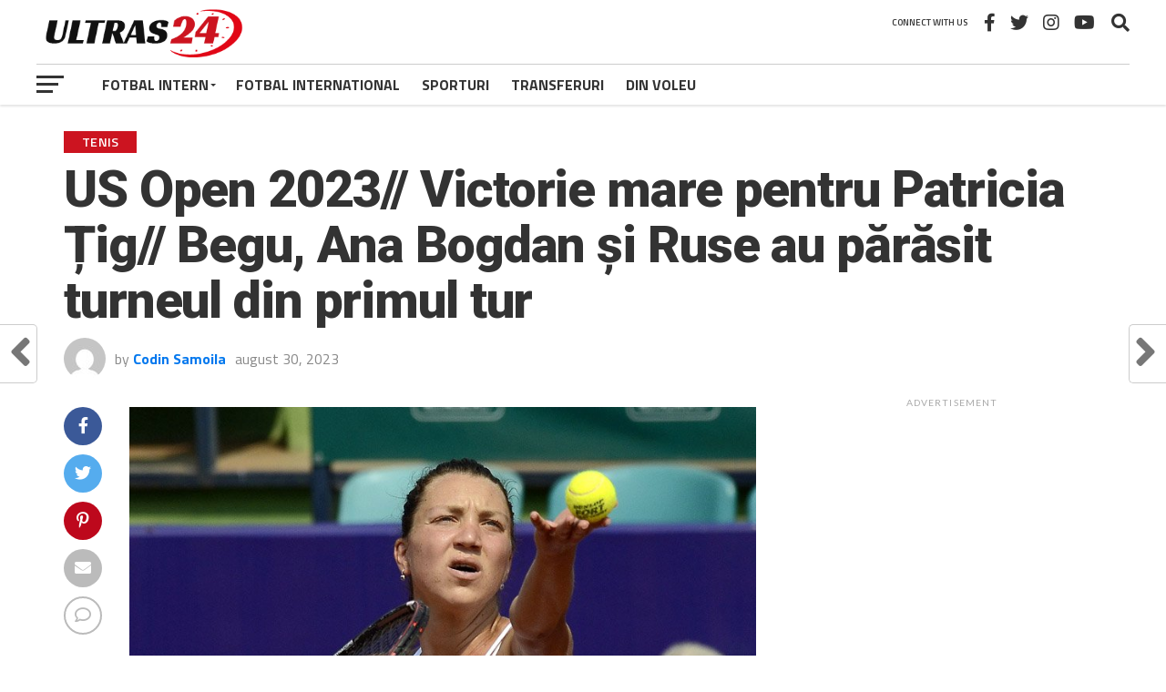

--- FILE ---
content_type: text/html; charset=UTF-8
request_url: https://www.ultras24.ro/us-open-2023-victorie-mare-pentru-patricia-tig-begu-ana-bogdan-si-ruse-au-parasit-turneul-din-primul-tur/
body_size: 34098
content:
<!DOCTYPE html>
<html dir="ltr" lang="ro-RO" prefix="og: https://ogp.me/ns#">
<head>
<meta charset="UTF-8" >
<meta name="viewport" id="viewport" content="width=device-width, initial-scale=1.0, maximum-scale=1.0, minimum-scale=1.0, user-scalable=no" />
<link rel="pingback" href="https://www.ultras24.ro/xmlrpc.php" />
<meta property="og:image" content="https://www.ultras24.ro/wp-content/uploads/2023/08/patricia-tig.jpg" />
<meta name="twitter:image" content="https://www.ultras24.ro/wp-content/uploads/2023/08/patricia-tig.jpg" />
<meta property="og:type" content="article" />
<meta property="og:description" content="Irina Begu a pierdut surprinzător, afirmă specialiștii în ale tenisului, în fața Tamarei Korpatsch (75 WTA), scor 6-3, 6-2, după un meci de o oră și 25 de minute. Sofia Kenin a dispus de Ana Bogdan în două seturi, 7-6, 6-4, iar Karolina Pliskova, ex-lider WTA, a câștigat lejer disputa cu Ana Bogdan, tot în [&hellip;]" />
<meta name="twitter:card" content="summary_large_image">
<meta name="twitter:url" content="https://www.ultras24.ro/us-open-2023-victorie-mare-pentru-patricia-tig-begu-ana-bogdan-si-ruse-au-parasit-turneul-din-primul-tur/">
<meta name="twitter:title" content="US Open 2023// Victorie mare pentru Patricia Țig// Begu, Ana Bogdan și Ruse au părăsit turneul din primul tur">
<meta name="twitter:description" content="Irina Begu a pierdut surprinzător, afirmă specialiștii în ale tenisului, în fața Tamarei Korpatsch (75 WTA), scor 6-3, 6-2, după un meci de o oră și 25 de minute. Sofia Kenin a dispus de Ana Bogdan în două seturi, 7-6, 6-4, iar Karolina Pliskova, ex-lider WTA, a câștigat lejer disputa cu Ana Bogdan, tot în [&hellip;]">
<script type="text/javascript">
/* <![CDATA[ */
(()=>{var e={};e.g=function(){if("object"==typeof globalThis)return globalThis;try{return this||new Function("return this")()}catch(e){if("object"==typeof window)return window}}(),function({ampUrl:n,isCustomizePreview:t,isAmpDevMode:r,noampQueryVarName:o,noampQueryVarValue:s,disabledStorageKey:i,mobileUserAgents:a,regexRegex:c}){if("undefined"==typeof sessionStorage)return;const d=new RegExp(c);if(!a.some((e=>{const n=e.match(d);return!(!n||!new RegExp(n[1],n[2]).test(navigator.userAgent))||navigator.userAgent.includes(e)})))return;e.g.addEventListener("DOMContentLoaded",(()=>{const e=document.getElementById("amp-mobile-version-switcher");if(!e)return;e.hidden=!1;const n=e.querySelector("a[href]");n&&n.addEventListener("click",(()=>{sessionStorage.removeItem(i)}))}));const g=r&&["paired-browsing-non-amp","paired-browsing-amp"].includes(window.name);if(sessionStorage.getItem(i)||t||g)return;const u=new URL(location.href),m=new URL(n);m.hash=u.hash,u.searchParams.has(o)&&s===u.searchParams.get(o)?sessionStorage.setItem(i,"1"):m.href!==u.href&&(window.stop(),location.replace(m.href))}({"ampUrl":"https:\/\/www.ultras24.ro\/us-open-2023-victorie-mare-pentru-patricia-tig-begu-ana-bogdan-si-ruse-au-parasit-turneul-din-primul-tur\/?amp=1","noampQueryVarName":"noamp","noampQueryVarValue":"mobile","disabledStorageKey":"amp_mobile_redirect_disabled","mobileUserAgents":["Mobile","Android","Silk\/","Kindle","BlackBerry","Opera Mini","Opera Mobi"],"regexRegex":"^\\\/((?:.|\\n)+)\\\/([i]*)$","isCustomizePreview":false,"isAmpDevMode":false})})();
/* ]]> */
</script>
<title>US Open 2023// Victorie mare pentru Patricia Țig// Begu, Ana Bogdan și Ruse au părăsit turneul din primul tur - Ultras24.ro</title>

		<!-- All in One SEO 4.6.2 - aioseo.com -->
		<meta name="description" content="Irina Begu a pierdut surprinzător, afirmă specialiștii în ale tenisului, în fața Tamarei Korpatsch (75 WTA), scor 6-3, 6-2, după un meci de o oră și 25 de minute. Sofia Kenin a dispus de Ana Bogdan în două seturi, 7-6, 6-4, iar Karolina Pliskova, ex-lider WTA, a câștigat lejer disputa cu Ana Bogdan, tot în" />
		<meta name="robots" content="max-image-preview:large" />
		<link rel="canonical" href="https://www.ultras24.ro/us-open-2023-victorie-mare-pentru-patricia-tig-begu-ana-bogdan-si-ruse-au-parasit-turneul-din-primul-tur/" />
		<meta name="generator" content="All in One SEO (AIOSEO) 4.6.2" />
		<meta property="og:locale" content="ro_RO" />
		<meta property="og:site_name" content="Ultras24.ro - Stiri din sport" />
		<meta property="og:type" content="article" />
		<meta property="og:title" content="US Open 2023// Victorie mare pentru Patricia Țig// Begu, Ana Bogdan și Ruse au părăsit turneul din primul tur - Ultras24.ro" />
		<meta property="og:description" content="Irina Begu a pierdut surprinzător, afirmă specialiștii în ale tenisului, în fața Tamarei Korpatsch (75 WTA), scor 6-3, 6-2, după un meci de o oră și 25 de minute. Sofia Kenin a dispus de Ana Bogdan în două seturi, 7-6, 6-4, iar Karolina Pliskova, ex-lider WTA, a câștigat lejer disputa cu Ana Bogdan, tot în" />
		<meta property="og:url" content="https://www.ultras24.ro/us-open-2023-victorie-mare-pentru-patricia-tig-begu-ana-bogdan-si-ruse-au-parasit-turneul-din-primul-tur/" />
		<meta property="article:published_time" content="2023-08-30T07:45:34+00:00" />
		<meta property="article:modified_time" content="2023-08-30T08:39:47+00:00" />
		<meta property="article:publisher" content="https://facebook.com/ultras24.ro" />
		<meta name="twitter:card" content="summary_large_image" />
		<meta name="twitter:title" content="US Open 2023// Victorie mare pentru Patricia Țig// Begu, Ana Bogdan și Ruse au părăsit turneul din primul tur - Ultras24.ro" />
		<meta name="twitter:description" content="Irina Begu a pierdut surprinzător, afirmă specialiștii în ale tenisului, în fața Tamarei Korpatsch (75 WTA), scor 6-3, 6-2, după un meci de o oră și 25 de minute. Sofia Kenin a dispus de Ana Bogdan în două seturi, 7-6, 6-4, iar Karolina Pliskova, ex-lider WTA, a câștigat lejer disputa cu Ana Bogdan, tot în" />
		<script type="application/ld+json" class="aioseo-schema">
			{"@context":"https:\/\/schema.org","@graph":[{"@type":"BlogPosting","@id":"https:\/\/www.ultras24.ro\/us-open-2023-victorie-mare-pentru-patricia-tig-begu-ana-bogdan-si-ruse-au-parasit-turneul-din-primul-tur\/#blogposting","name":"US Open 2023\/\/ Victorie mare pentru Patricia \u021aig\/\/ Begu, Ana Bogdan \u0219i Ruse au p\u0103r\u0103sit turneul din primul tur - Ultras24.ro","headline":"US Open 2023\/\/ Victorie mare pentru Patricia \u021aig\/\/ Begu, Ana Bogdan \u0219i Ruse au p\u0103r\u0103sit turneul din primul tur","author":{"@id":"https:\/\/www.ultras24.ro\/author\/codin\/#author"},"publisher":{"@id":"https:\/\/www.ultras24.ro\/#organization"},"image":{"@type":"ImageObject","url":"https:\/\/www.ultras24.ro\/wp-content\/uploads\/2023\/08\/patricia-tig.jpg","width":800,"height":600},"datePublished":"2023-08-30T07:45:34+00:00","dateModified":"2023-08-30T08:39:47+00:00","inLanguage":"ro-RO","mainEntityOfPage":{"@id":"https:\/\/www.ultras24.ro\/us-open-2023-victorie-mare-pentru-patricia-tig-begu-ana-bogdan-si-ruse-au-parasit-turneul-din-primul-tur\/#webpage"},"isPartOf":{"@id":"https:\/\/www.ultras24.ro\/us-open-2023-victorie-mare-pentru-patricia-tig-begu-ana-bogdan-si-ruse-au-parasit-turneul-din-primul-tur\/#webpage"},"articleSection":"Tenis, Ana Bogdan, Begu, Featured, Ruse, tenis, Tig, US Open"},{"@type":"BreadcrumbList","@id":"https:\/\/www.ultras24.ro\/us-open-2023-victorie-mare-pentru-patricia-tig-begu-ana-bogdan-si-ruse-au-parasit-turneul-din-primul-tur\/#breadcrumblist","itemListElement":[{"@type":"ListItem","@id":"https:\/\/www.ultras24.ro\/#listItem","position":1,"name":"Prima pagin\u0103","item":"https:\/\/www.ultras24.ro\/","nextItem":"https:\/\/www.ultras24.ro\/us-open-2023-victorie-mare-pentru-patricia-tig-begu-ana-bogdan-si-ruse-au-parasit-turneul-din-primul-tur\/#listItem"},{"@type":"ListItem","@id":"https:\/\/www.ultras24.ro\/us-open-2023-victorie-mare-pentru-patricia-tig-begu-ana-bogdan-si-ruse-au-parasit-turneul-din-primul-tur\/#listItem","position":2,"name":"US Open 2023\/\/ Victorie mare pentru Patricia \u021aig\/\/ Begu, Ana Bogdan \u0219i Ruse au p\u0103r\u0103sit turneul din primul tur","previousItem":"https:\/\/www.ultras24.ro\/#listItem"}]},{"@type":"Organization","@id":"https:\/\/www.ultras24.ro\/#organization","name":"Ultras24.ro","url":"https:\/\/www.ultras24.ro\/","logo":{"@type":"ImageObject","url":"https:\/\/ultras24.ro\/wp-content\/uploads\/2023\/10\/ultras24-logox2.png","@id":"https:\/\/www.ultras24.ro\/us-open-2023-victorie-mare-pentru-patricia-tig-begu-ana-bogdan-si-ruse-au-parasit-turneul-din-primul-tur\/#organizationLogo"},"image":{"@id":"https:\/\/www.ultras24.ro\/us-open-2023-victorie-mare-pentru-patricia-tig-begu-ana-bogdan-si-ruse-au-parasit-turneul-din-primul-tur\/#organizationLogo"},"sameAs":["https:\/\/facebook.com\/ultras24.ro"]},{"@type":"Person","@id":"https:\/\/www.ultras24.ro\/author\/codin\/#author","url":"https:\/\/www.ultras24.ro\/author\/codin\/","name":"Codin Samoila","image":{"@type":"ImageObject","@id":"https:\/\/www.ultras24.ro\/us-open-2023-victorie-mare-pentru-patricia-tig-begu-ana-bogdan-si-ruse-au-parasit-turneul-din-primul-tur\/#authorImage","url":"https:\/\/secure.gravatar.com\/avatar\/824f217601aa632957051b57d16cc9299a0f874b7b040c6d5ec9ae49d8e0c3d8?s=96&d=mm&r=g","width":96,"height":96,"caption":"Codin Samoila"}},{"@type":"WebPage","@id":"https:\/\/www.ultras24.ro\/us-open-2023-victorie-mare-pentru-patricia-tig-begu-ana-bogdan-si-ruse-au-parasit-turneul-din-primul-tur\/#webpage","url":"https:\/\/www.ultras24.ro\/us-open-2023-victorie-mare-pentru-patricia-tig-begu-ana-bogdan-si-ruse-au-parasit-turneul-din-primul-tur\/","name":"US Open 2023\/\/ Victorie mare pentru Patricia \u021aig\/\/ Begu, Ana Bogdan \u0219i Ruse au p\u0103r\u0103sit turneul din primul tur - Ultras24.ro","description":"Irina Begu a pierdut surprinz\u0103tor, afirm\u0103 speciali\u0219tii \u00een ale tenisului, \u00een fa\u021ba Tamarei Korpatsch (75 WTA), scor 6-3, 6-2, dup\u0103 un meci de o or\u0103 \u0219i 25 de minute. Sofia Kenin a dispus de Ana Bogdan \u00een dou\u0103 seturi, 7-6, 6-4, iar Karolina Pliskova, ex-lider WTA, a c\u00e2\u0219tigat lejer disputa cu Ana Bogdan, tot \u00een","inLanguage":"ro-RO","isPartOf":{"@id":"https:\/\/www.ultras24.ro\/#website"},"breadcrumb":{"@id":"https:\/\/www.ultras24.ro\/us-open-2023-victorie-mare-pentru-patricia-tig-begu-ana-bogdan-si-ruse-au-parasit-turneul-din-primul-tur\/#breadcrumblist"},"author":{"@id":"https:\/\/www.ultras24.ro\/author\/codin\/#author"},"creator":{"@id":"https:\/\/www.ultras24.ro\/author\/codin\/#author"},"image":{"@type":"ImageObject","url":"https:\/\/www.ultras24.ro\/wp-content\/uploads\/2023\/08\/patricia-tig.jpg","@id":"https:\/\/www.ultras24.ro\/us-open-2023-victorie-mare-pentru-patricia-tig-begu-ana-bogdan-si-ruse-au-parasit-turneul-din-primul-tur\/#mainImage","width":800,"height":600},"primaryImageOfPage":{"@id":"https:\/\/www.ultras24.ro\/us-open-2023-victorie-mare-pentru-patricia-tig-begu-ana-bogdan-si-ruse-au-parasit-turneul-din-primul-tur\/#mainImage"},"datePublished":"2023-08-30T07:45:34+00:00","dateModified":"2023-08-30T08:39:47+00:00"},{"@type":"WebSite","@id":"https:\/\/www.ultras24.ro\/#website","url":"https:\/\/www.ultras24.ro\/","name":"Ultras24.ro","description":"Stiri din sport","inLanguage":"ro-RO","publisher":{"@id":"https:\/\/www.ultras24.ro\/#organization"}}]}
		</script>
		<!-- All in One SEO -->

<script id="cookieyes" type="text/javascript" src="https://cdn-cookieyes.com/client_data/286d9fd237eb5e937b91b733/script.js"></script><link rel='dns-prefetch' href='//www.googletagmanager.com' />
<link rel='dns-prefetch' href='//stats.wp.com' />
<link rel='dns-prefetch' href='//fonts.googleapis.com' />
<link rel='dns-prefetch' href='//pagead2.googlesyndication.com' />
<link rel="alternate" type="application/rss+xml" title="Ultras24.ro &raquo; Flux" href="https://www.ultras24.ro/feed/" />
<link rel="alternate" type="application/rss+xml" title="Ultras24.ro &raquo; Flux comentarii" href="https://www.ultras24.ro/comments/feed/" />
<link rel="alternate" type="application/rss+xml" title="Flux comentarii Ultras24.ro &raquo; US Open 2023// Victorie mare pentru Patricia Țig// Begu, Ana Bogdan și Ruse au părăsit turneul din primul tur" href="https://www.ultras24.ro/us-open-2023-victorie-mare-pentru-patricia-tig-begu-ana-bogdan-si-ruse-au-parasit-turneul-din-primul-tur/feed/" />
<link rel="alternate" title="oEmbed (JSON)" type="application/json+oembed" href="https://www.ultras24.ro/wp-json/oembed/1.0/embed?url=https%3A%2F%2Fwww.ultras24.ro%2Fus-open-2023-victorie-mare-pentru-patricia-tig-begu-ana-bogdan-si-ruse-au-parasit-turneul-din-primul-tur%2F" />
<link rel="alternate" title="oEmbed (XML)" type="text/xml+oembed" href="https://www.ultras24.ro/wp-json/oembed/1.0/embed?url=https%3A%2F%2Fwww.ultras24.ro%2Fus-open-2023-victorie-mare-pentru-patricia-tig-begu-ana-bogdan-si-ruse-au-parasit-turneul-din-primul-tur%2F&#038;format=xml" />
<style id='wp-img-auto-sizes-contain-inline-css' type='text/css'>
img:is([sizes=auto i],[sizes^="auto," i]){contain-intrinsic-size:3000px 1500px}
/*# sourceURL=wp-img-auto-sizes-contain-inline-css */
</style>
<style id='wp-emoji-styles-inline-css' type='text/css'>

	img.wp-smiley, img.emoji {
		display: inline !important;
		border: none !important;
		box-shadow: none !important;
		height: 1em !important;
		width: 1em !important;
		margin: 0 0.07em !important;
		vertical-align: -0.1em !important;
		background: none !important;
		padding: 0 !important;
	}
/*# sourceURL=wp-emoji-styles-inline-css */
</style>
<style id='wp-block-library-inline-css' type='text/css'>
:root{--wp-block-synced-color:#7a00df;--wp-block-synced-color--rgb:122,0,223;--wp-bound-block-color:var(--wp-block-synced-color);--wp-editor-canvas-background:#ddd;--wp-admin-theme-color:#007cba;--wp-admin-theme-color--rgb:0,124,186;--wp-admin-theme-color-darker-10:#006ba1;--wp-admin-theme-color-darker-10--rgb:0,107,160.5;--wp-admin-theme-color-darker-20:#005a87;--wp-admin-theme-color-darker-20--rgb:0,90,135;--wp-admin-border-width-focus:2px}@media (min-resolution:192dpi){:root{--wp-admin-border-width-focus:1.5px}}.wp-element-button{cursor:pointer}:root .has-very-light-gray-background-color{background-color:#eee}:root .has-very-dark-gray-background-color{background-color:#313131}:root .has-very-light-gray-color{color:#eee}:root .has-very-dark-gray-color{color:#313131}:root .has-vivid-green-cyan-to-vivid-cyan-blue-gradient-background{background:linear-gradient(135deg,#00d084,#0693e3)}:root .has-purple-crush-gradient-background{background:linear-gradient(135deg,#34e2e4,#4721fb 50%,#ab1dfe)}:root .has-hazy-dawn-gradient-background{background:linear-gradient(135deg,#faaca8,#dad0ec)}:root .has-subdued-olive-gradient-background{background:linear-gradient(135deg,#fafae1,#67a671)}:root .has-atomic-cream-gradient-background{background:linear-gradient(135deg,#fdd79a,#004a59)}:root .has-nightshade-gradient-background{background:linear-gradient(135deg,#330968,#31cdcf)}:root .has-midnight-gradient-background{background:linear-gradient(135deg,#020381,#2874fc)}:root{--wp--preset--font-size--normal:16px;--wp--preset--font-size--huge:42px}.has-regular-font-size{font-size:1em}.has-larger-font-size{font-size:2.625em}.has-normal-font-size{font-size:var(--wp--preset--font-size--normal)}.has-huge-font-size{font-size:var(--wp--preset--font-size--huge)}.has-text-align-center{text-align:center}.has-text-align-left{text-align:left}.has-text-align-right{text-align:right}.has-fit-text{white-space:nowrap!important}#end-resizable-editor-section{display:none}.aligncenter{clear:both}.items-justified-left{justify-content:flex-start}.items-justified-center{justify-content:center}.items-justified-right{justify-content:flex-end}.items-justified-space-between{justify-content:space-between}.screen-reader-text{border:0;clip-path:inset(50%);height:1px;margin:-1px;overflow:hidden;padding:0;position:absolute;width:1px;word-wrap:normal!important}.screen-reader-text:focus{background-color:#ddd;clip-path:none;color:#444;display:block;font-size:1em;height:auto;left:5px;line-height:normal;padding:15px 23px 14px;text-decoration:none;top:5px;width:auto;z-index:100000}html :where(.has-border-color){border-style:solid}html :where([style*=border-top-color]){border-top-style:solid}html :where([style*=border-right-color]){border-right-style:solid}html :where([style*=border-bottom-color]){border-bottom-style:solid}html :where([style*=border-left-color]){border-left-style:solid}html :where([style*=border-width]){border-style:solid}html :where([style*=border-top-width]){border-top-style:solid}html :where([style*=border-right-width]){border-right-style:solid}html :where([style*=border-bottom-width]){border-bottom-style:solid}html :where([style*=border-left-width]){border-left-style:solid}html :where(img[class*=wp-image-]){height:auto;max-width:100%}:where(figure){margin:0 0 1em}html :where(.is-position-sticky){--wp-admin--admin-bar--position-offset:var(--wp-admin--admin-bar--height,0px)}@media screen and (max-width:600px){html :where(.is-position-sticky){--wp-admin--admin-bar--position-offset:0px}}
.has-text-align-justify{text-align:justify;}

/*# sourceURL=wp-block-library-inline-css */
</style><style id='wp-block-heading-inline-css' type='text/css'>
h1:where(.wp-block-heading).has-background,h2:where(.wp-block-heading).has-background,h3:where(.wp-block-heading).has-background,h4:where(.wp-block-heading).has-background,h5:where(.wp-block-heading).has-background,h6:where(.wp-block-heading).has-background{padding:1.25em 2.375em}h1.has-text-align-left[style*=writing-mode]:where([style*=vertical-lr]),h1.has-text-align-right[style*=writing-mode]:where([style*=vertical-rl]),h2.has-text-align-left[style*=writing-mode]:where([style*=vertical-lr]),h2.has-text-align-right[style*=writing-mode]:where([style*=vertical-rl]),h3.has-text-align-left[style*=writing-mode]:where([style*=vertical-lr]),h3.has-text-align-right[style*=writing-mode]:where([style*=vertical-rl]),h4.has-text-align-left[style*=writing-mode]:where([style*=vertical-lr]),h4.has-text-align-right[style*=writing-mode]:where([style*=vertical-rl]),h5.has-text-align-left[style*=writing-mode]:where([style*=vertical-lr]),h5.has-text-align-right[style*=writing-mode]:where([style*=vertical-rl]),h6.has-text-align-left[style*=writing-mode]:where([style*=vertical-lr]),h6.has-text-align-right[style*=writing-mode]:where([style*=vertical-rl]){rotate:180deg}
/*# sourceURL=https://www.ultras24.ro/wp-includes/blocks/heading/style.min.css */
</style>
<style id='global-styles-inline-css' type='text/css'>
:root{--wp--preset--aspect-ratio--square: 1;--wp--preset--aspect-ratio--4-3: 4/3;--wp--preset--aspect-ratio--3-4: 3/4;--wp--preset--aspect-ratio--3-2: 3/2;--wp--preset--aspect-ratio--2-3: 2/3;--wp--preset--aspect-ratio--16-9: 16/9;--wp--preset--aspect-ratio--9-16: 9/16;--wp--preset--color--black: #000000;--wp--preset--color--cyan-bluish-gray: #abb8c3;--wp--preset--color--white: #ffffff;--wp--preset--color--pale-pink: #f78da7;--wp--preset--color--vivid-red: #cf2e2e;--wp--preset--color--luminous-vivid-orange: #ff6900;--wp--preset--color--luminous-vivid-amber: #fcb900;--wp--preset--color--light-green-cyan: #7bdcb5;--wp--preset--color--vivid-green-cyan: #00d084;--wp--preset--color--pale-cyan-blue: #8ed1fc;--wp--preset--color--vivid-cyan-blue: #0693e3;--wp--preset--color--vivid-purple: #9b51e0;--wp--preset--gradient--vivid-cyan-blue-to-vivid-purple: linear-gradient(135deg,rgb(6,147,227) 0%,rgb(155,81,224) 100%);--wp--preset--gradient--light-green-cyan-to-vivid-green-cyan: linear-gradient(135deg,rgb(122,220,180) 0%,rgb(0,208,130) 100%);--wp--preset--gradient--luminous-vivid-amber-to-luminous-vivid-orange: linear-gradient(135deg,rgb(252,185,0) 0%,rgb(255,105,0) 100%);--wp--preset--gradient--luminous-vivid-orange-to-vivid-red: linear-gradient(135deg,rgb(255,105,0) 0%,rgb(207,46,46) 100%);--wp--preset--gradient--very-light-gray-to-cyan-bluish-gray: linear-gradient(135deg,rgb(238,238,238) 0%,rgb(169,184,195) 100%);--wp--preset--gradient--cool-to-warm-spectrum: linear-gradient(135deg,rgb(74,234,220) 0%,rgb(151,120,209) 20%,rgb(207,42,186) 40%,rgb(238,44,130) 60%,rgb(251,105,98) 80%,rgb(254,248,76) 100%);--wp--preset--gradient--blush-light-purple: linear-gradient(135deg,rgb(255,206,236) 0%,rgb(152,150,240) 100%);--wp--preset--gradient--blush-bordeaux: linear-gradient(135deg,rgb(254,205,165) 0%,rgb(254,45,45) 50%,rgb(107,0,62) 100%);--wp--preset--gradient--luminous-dusk: linear-gradient(135deg,rgb(255,203,112) 0%,rgb(199,81,192) 50%,rgb(65,88,208) 100%);--wp--preset--gradient--pale-ocean: linear-gradient(135deg,rgb(255,245,203) 0%,rgb(182,227,212) 50%,rgb(51,167,181) 100%);--wp--preset--gradient--electric-grass: linear-gradient(135deg,rgb(202,248,128) 0%,rgb(113,206,126) 100%);--wp--preset--gradient--midnight: linear-gradient(135deg,rgb(2,3,129) 0%,rgb(40,116,252) 100%);--wp--preset--font-size--small: 13px;--wp--preset--font-size--medium: 20px;--wp--preset--font-size--large: 36px;--wp--preset--font-size--x-large: 42px;--wp--preset--spacing--20: 0.44rem;--wp--preset--spacing--30: 0.67rem;--wp--preset--spacing--40: 1rem;--wp--preset--spacing--50: 1.5rem;--wp--preset--spacing--60: 2.25rem;--wp--preset--spacing--70: 3.38rem;--wp--preset--spacing--80: 5.06rem;--wp--preset--shadow--natural: 6px 6px 9px rgba(0, 0, 0, 0.2);--wp--preset--shadow--deep: 12px 12px 50px rgba(0, 0, 0, 0.4);--wp--preset--shadow--sharp: 6px 6px 0px rgba(0, 0, 0, 0.2);--wp--preset--shadow--outlined: 6px 6px 0px -3px rgb(255, 255, 255), 6px 6px rgb(0, 0, 0);--wp--preset--shadow--crisp: 6px 6px 0px rgb(0, 0, 0);}:where(.is-layout-flex){gap: 0.5em;}:where(.is-layout-grid){gap: 0.5em;}body .is-layout-flex{display: flex;}.is-layout-flex{flex-wrap: wrap;align-items: center;}.is-layout-flex > :is(*, div){margin: 0;}body .is-layout-grid{display: grid;}.is-layout-grid > :is(*, div){margin: 0;}:where(.wp-block-columns.is-layout-flex){gap: 2em;}:where(.wp-block-columns.is-layout-grid){gap: 2em;}:where(.wp-block-post-template.is-layout-flex){gap: 1.25em;}:where(.wp-block-post-template.is-layout-grid){gap: 1.25em;}.has-black-color{color: var(--wp--preset--color--black) !important;}.has-cyan-bluish-gray-color{color: var(--wp--preset--color--cyan-bluish-gray) !important;}.has-white-color{color: var(--wp--preset--color--white) !important;}.has-pale-pink-color{color: var(--wp--preset--color--pale-pink) !important;}.has-vivid-red-color{color: var(--wp--preset--color--vivid-red) !important;}.has-luminous-vivid-orange-color{color: var(--wp--preset--color--luminous-vivid-orange) !important;}.has-luminous-vivid-amber-color{color: var(--wp--preset--color--luminous-vivid-amber) !important;}.has-light-green-cyan-color{color: var(--wp--preset--color--light-green-cyan) !important;}.has-vivid-green-cyan-color{color: var(--wp--preset--color--vivid-green-cyan) !important;}.has-pale-cyan-blue-color{color: var(--wp--preset--color--pale-cyan-blue) !important;}.has-vivid-cyan-blue-color{color: var(--wp--preset--color--vivid-cyan-blue) !important;}.has-vivid-purple-color{color: var(--wp--preset--color--vivid-purple) !important;}.has-black-background-color{background-color: var(--wp--preset--color--black) !important;}.has-cyan-bluish-gray-background-color{background-color: var(--wp--preset--color--cyan-bluish-gray) !important;}.has-white-background-color{background-color: var(--wp--preset--color--white) !important;}.has-pale-pink-background-color{background-color: var(--wp--preset--color--pale-pink) !important;}.has-vivid-red-background-color{background-color: var(--wp--preset--color--vivid-red) !important;}.has-luminous-vivid-orange-background-color{background-color: var(--wp--preset--color--luminous-vivid-orange) !important;}.has-luminous-vivid-amber-background-color{background-color: var(--wp--preset--color--luminous-vivid-amber) !important;}.has-light-green-cyan-background-color{background-color: var(--wp--preset--color--light-green-cyan) !important;}.has-vivid-green-cyan-background-color{background-color: var(--wp--preset--color--vivid-green-cyan) !important;}.has-pale-cyan-blue-background-color{background-color: var(--wp--preset--color--pale-cyan-blue) !important;}.has-vivid-cyan-blue-background-color{background-color: var(--wp--preset--color--vivid-cyan-blue) !important;}.has-vivid-purple-background-color{background-color: var(--wp--preset--color--vivid-purple) !important;}.has-black-border-color{border-color: var(--wp--preset--color--black) !important;}.has-cyan-bluish-gray-border-color{border-color: var(--wp--preset--color--cyan-bluish-gray) !important;}.has-white-border-color{border-color: var(--wp--preset--color--white) !important;}.has-pale-pink-border-color{border-color: var(--wp--preset--color--pale-pink) !important;}.has-vivid-red-border-color{border-color: var(--wp--preset--color--vivid-red) !important;}.has-luminous-vivid-orange-border-color{border-color: var(--wp--preset--color--luminous-vivid-orange) !important;}.has-luminous-vivid-amber-border-color{border-color: var(--wp--preset--color--luminous-vivid-amber) !important;}.has-light-green-cyan-border-color{border-color: var(--wp--preset--color--light-green-cyan) !important;}.has-vivid-green-cyan-border-color{border-color: var(--wp--preset--color--vivid-green-cyan) !important;}.has-pale-cyan-blue-border-color{border-color: var(--wp--preset--color--pale-cyan-blue) !important;}.has-vivid-cyan-blue-border-color{border-color: var(--wp--preset--color--vivid-cyan-blue) !important;}.has-vivid-purple-border-color{border-color: var(--wp--preset--color--vivid-purple) !important;}.has-vivid-cyan-blue-to-vivid-purple-gradient-background{background: var(--wp--preset--gradient--vivid-cyan-blue-to-vivid-purple) !important;}.has-light-green-cyan-to-vivid-green-cyan-gradient-background{background: var(--wp--preset--gradient--light-green-cyan-to-vivid-green-cyan) !important;}.has-luminous-vivid-amber-to-luminous-vivid-orange-gradient-background{background: var(--wp--preset--gradient--luminous-vivid-amber-to-luminous-vivid-orange) !important;}.has-luminous-vivid-orange-to-vivid-red-gradient-background{background: var(--wp--preset--gradient--luminous-vivid-orange-to-vivid-red) !important;}.has-very-light-gray-to-cyan-bluish-gray-gradient-background{background: var(--wp--preset--gradient--very-light-gray-to-cyan-bluish-gray) !important;}.has-cool-to-warm-spectrum-gradient-background{background: var(--wp--preset--gradient--cool-to-warm-spectrum) !important;}.has-blush-light-purple-gradient-background{background: var(--wp--preset--gradient--blush-light-purple) !important;}.has-blush-bordeaux-gradient-background{background: var(--wp--preset--gradient--blush-bordeaux) !important;}.has-luminous-dusk-gradient-background{background: var(--wp--preset--gradient--luminous-dusk) !important;}.has-pale-ocean-gradient-background{background: var(--wp--preset--gradient--pale-ocean) !important;}.has-electric-grass-gradient-background{background: var(--wp--preset--gradient--electric-grass) !important;}.has-midnight-gradient-background{background: var(--wp--preset--gradient--midnight) !important;}.has-small-font-size{font-size: var(--wp--preset--font-size--small) !important;}.has-medium-font-size{font-size: var(--wp--preset--font-size--medium) !important;}.has-large-font-size{font-size: var(--wp--preset--font-size--large) !important;}.has-x-large-font-size{font-size: var(--wp--preset--font-size--x-large) !important;}
/*# sourceURL=global-styles-inline-css */
</style>

<style id='classic-theme-styles-inline-css' type='text/css'>
/*! This file is auto-generated */
.wp-block-button__link{color:#fff;background-color:#32373c;border-radius:9999px;box-shadow:none;text-decoration:none;padding:calc(.667em + 2px) calc(1.333em + 2px);font-size:1.125em}.wp-block-file__button{background:#32373c;color:#fff;text-decoration:none}
/*# sourceURL=/wp-includes/css/classic-themes.min.css */
</style>
<link rel='stylesheet' id='theiaPostSlider-css' href='https://www.ultras24.ro/wp-content/plugins/theia-post-slider/css/font-theme.css?ver=2.0.0' type='text/css' media='all' />
<style id='theiaPostSlider-inline-css' type='text/css'>


				.theiaPostSlider_nav.fontTheme ._title,
				.theiaPostSlider_nav.fontTheme ._text {
					line-height: 48px;
				}
	
				.theiaPostSlider_nav.fontTheme ._button,
				.theiaPostSlider_nav.fontTheme ._button svg {
					color: #f08100;
					fill: #f08100;
				}
	
				.theiaPostSlider_nav.fontTheme ._button ._2 span {
					font-size: 48px;
					line-height: 48px;
				}
	
				.theiaPostSlider_nav.fontTheme ._button ._2 svg {
					width: 48px;
				}
	
				.theiaPostSlider_nav.fontTheme ._button:hover,
				.theiaPostSlider_nav.fontTheme ._button:focus,
				.theiaPostSlider_nav.fontTheme ._button:hover svg,
				.theiaPostSlider_nav.fontTheme ._button:focus svg {
					color: #ffa338;
					fill: #ffa338;
				}
	
				.theiaPostSlider_nav.fontTheme ._disabled,				 
                .theiaPostSlider_nav.fontTheme ._disabled svg {
					color: #777777 !important;
					fill: #777777 !important;
				}
			
/*# sourceURL=theiaPostSlider-inline-css */
</style>
<link rel='stylesheet' id='theiaPostSlider-font-css' href='https://www.ultras24.ro/wp-content/plugins/theia-post-slider/fonts/style.css?ver=2.0.0' type='text/css' media='all' />
<link rel='stylesheet' id='mvp-custom-style-css' href='https://www.ultras24.ro/wp-content/themes/the-league/style.css?ver=6.9' type='text/css' media='all' />
<style id='mvp-custom-style-inline-css' type='text/css'>


#mvp-wallpaper {
	background: url() no-repeat 50% 0;
	}

a,
a:visited,
.post-info-name a,
ul.mvp-author-info-list li.mvp-author-info-name span a,
.woocommerce .woocommerce-breadcrumb a {
	color: #0077ee;
	}

#mvp-comments-button a,
#mvp-comments-button span.mvp-comment-but-text,
a.mvp-inf-more-but,
.sp-template a,
.sp-data-table a {
	color: #0077ee !important;
	}

#mvp-comments-button a:hover,
#mvp-comments-button span.mvp-comment-but-text:hover,
a.mvp-inf-more-but:hover {
	border: 1px solid #0077ee;
	color: #0077ee !important;
	}

a:hover,
.mvp-feat4-sub-text h2 a:hover,
span.mvp-widget-head-link a,
.mvp-widget-list-text1 h2 a:hover,
.mvp-blog-story-text h2 a:hover,
.mvp-side-tab-text h2 a:hover,
.mvp-more-post-text h2 a:hover,
span.mvp-blog-story-author a,
.woocommerce .woocommerce-breadcrumb a:hover,
#mvp-side-wrap a:hover,
.mvp-post-info-top h3 a:hover,
#mvp-side-wrap .mvp-widget-feat-text h3 a:hover,
.mvp-widget-author-text h3 a:hover,
#mvp-side-wrap .mvp-widget-author-text h3 a:hover,
.mvp-feat5-text h2 a:hover {
	color: #CC1420 !important;
	}

#mvp-main-nav-wrap,
#mvp-fly-wrap,
ul.mvp-fly-soc-list li a:hover {
	background: #ffffff;
	}

ul.mvp-fly-soc-list li a {
	color: #ffffff !important;
	}

#mvp-nav-menu ul li a,
span.mvp-nav-soc-head,
span.mvp-nav-search-but,
span.mvp-nav-soc-but,
nav.mvp-fly-nav-menu ul li.menu-item-has-children:after,
nav.mvp-fly-nav-menu ul li.menu-item-has-children.tog-minus:after,
nav.mvp-fly-nav-menu ul li a,
span.mvp-fly-soc-head {
	color: #333333;
	}

ul.mvp-fly-soc-list li a:hover {
	color: #333333 !important;
	}

.mvp-fly-but-wrap span,
ul.mvp-fly-soc-list li a {
	background: #333333;
	}

ul.mvp-fly-soc-list li a:hover {
	border: 2px solid #333333;
	}

#mvp-nav-menu ul li.menu-item-has-children ul.sub-menu li a:after,
#mvp-nav-menu ul li.menu-item-has-children ul.sub-menu li ul.sub-menu li a:after,
#mvp-nav-menu ul li.menu-item-has-children ul.sub-menu li ul.sub-menu li ul.sub-menu li a:after,
#mvp-nav-menu ul li.menu-item-has-children ul.mvp-mega-list li a:after,
#mvp-nav-menu ul li.menu-item-has-children a:after {
	border-color: #333333 transparent transparent transparent;
	}

#mvp-nav-menu ul li:hover a,
span.mvp-nav-search-but:hover,
span.mvp-nav-soc-but:hover,
#mvp-nav-menu ul li ul.mvp-mega-list li a:hover,
nav.mvp-fly-nav-menu ul li a:hover {
	color: #CC1420 !important;
	}

#mvp-nav-menu ul li:hover a {
	border-bottom: 1px solid #CC1420;
	}

.mvp-fly-but-wrap:hover span {
	background: #CC1420;
	}

#mvp-nav-menu ul li.menu-item-has-children:hover a:after {
	border-color: #CC1420 transparent transparent transparent !important;
	}

ul.mvp-score-list li:hover {
	border: 1px solid #CC1420;
	}

.es-nav span:hover a,
ul.mvp-side-tab-list li span.mvp-side-tab-head i {
	color: #CC1420;
	}

span.mvp-feat1-cat,
.mvp-vid-box-wrap,
span.mvp-post-cat,
.mvp-prev-next-text a,
.mvp-prev-next-text a:visited,
.mvp-prev-next-text a:hover,
.mvp-mob-soc-share-but,
.mvp-scores-status,
.sportspress h1.mvp-post-title .sp-player-number {
	background: #CC1420;
	}

.sp-table-caption {
	background: #CC1420 !important;
	}

.woocommerce .star-rating span:before,
.woocommerce-message:before,
.woocommerce-info:before,
.woocommerce-message:before {
	color: #CC1420;
	}

.woocommerce .widget_price_filter .ui-slider .ui-slider-range,
.woocommerce .widget_price_filter .ui-slider .ui-slider-handle,
.woocommerce span.onsale,
.woocommerce #respond input#submit.alt,
.woocommerce a.button.alt,
.woocommerce button.button.alt,
.woocommerce input.button.alt,
.woocommerce #respond input#submit.alt:hover,
.woocommerce a.button.alt:hover,
.woocommerce button.button.alt:hover,
.woocommerce input.button.alt:hover {
	background-color: #CC1420;
	}

span.mvp-sec-head,
.mvp-authors-name {
	border-bottom: 1px solid #CC1420;
	}

.woocommerce-error,
.woocommerce-info,
.woocommerce-message {
	border-top-color: #CC1420;
	}

#mvp-nav-menu ul li a,
nav.mvp-fly-nav-menu ul li a,
#mvp-foot-nav ul.menu li a,
#mvp-foot-menu ul.menu li a {
	font-family: 'Titillium Web', sans-serif;
	}

body,
.mvp-feat1-text p,
.mvp-feat4-main-text p,
.mvp-feat2-main-text p,
.mvp-feat3-main-text p,
.mvp-feat4-sub-text p,
.mvp-widget-list-text1 p,
.mvp-blog-story-text p,
.mvp-blog-story-info,
span.mvp-post-excerpt,
ul.mvp-author-info-list li.mvp-author-info-name p,
ul.mvp-author-info-list li.mvp-author-info-name span,
.mvp-post-date,
span.mvp-feat-caption,
span.mvp-feat-caption-wide,
#mvp-content-main p,
#mvp-author-box-text p,
.mvp-more-post-text p,
#mvp-404 p,
#mvp-foot-copy,
#searchform input,
span.mvp-author-page-desc,
#woo-content p,
.mvp-search-text p,
#comments .c p,
.mvp-widget-feat-text p,
.mvp-feat5-text p {
	font-family: 'Titillium Web', sans-serif;
	}

span.mvp-nav-soc-head,
.mvp-score-status p,
.mvp-score-teams p,
.mvp-scores-status p,
.mvp-scores-teams p,
ul.mvp-feat2-list li h3,
.mvp-feat4-sub-text h3,
.mvp-widget-head-wrap h4,
span.mvp-widget-head-link,
.mvp-widget-list-text1 h3,
.mvp-blog-story-text h3,
ul.mvp-side-tab-list li span.mvp-side-tab-head,
.mvp-side-tab-text h3,
span.mvp-post-cat,
.mvp-post-tags,
span.mvp-author-box-name,
#mvp-comments-button a,
#mvp-comments-button span.mvp-comment-but-text,
span.mvp-sec-head,
a.mvp-inf-more-but,
.pagination span, .pagination a,
.woocommerce ul.product_list_widget span.product-title,
.woocommerce ul.product_list_widget li a,
.woocommerce #reviews #comments ol.commentlist li .comment-text p.meta,
.woocommerce .related h2,
.woocommerce div.product .woocommerce-tabs .panel h2,
.woocommerce div.product .product_title,
#mvp-content-main h1,
#mvp-content-main h2,
#mvp-content-main h3,
#mvp-content-main h4,
#mvp-content-main h5,
#mvp-content-main h6,
#woo-content h1.page-title,
.woocommerce .woocommerce-breadcrumb,
.mvp-authors-name,
#respond #submit,
.comment-reply a,
#cancel-comment-reply-link,
span.mvp-feat1-cat,
span.mvp-post-info-date,
.mvp-widget-feat-text h3,
.mvp-widget-author-text h3 a,
.sp-table-caption {
	font-family: 'Titillium Web', sans-serif !important;
	}

.mvp-feat1-text h2,
.mvp-feat1-text h2.mvp-stand-title,
.mvp-feat4-main-text h2,
.mvp-feat4-main-text h2.mvp-stand-title,
.mvp-feat1-sub-text h2,
.mvp-feat2-main-text h2,
.mvp-feat2-sub-text h2,
ul.mvp-feat2-list li h2,
.mvp-feat3-main-text h2,
.mvp-feat3-sub-text h2,
.mvp-feat4-sub-text h2 a,
.mvp-widget-list-text1 h2 a,
.mvp-blog-story-text h2 a,
.mvp-side-tab-text h2 a,
#mvp-content-main blockquote p,
.mvp-more-post-text h2 a,
h2.mvp-authors-latest a,
.mvp-widget-feat-text h2 a,
.mvp-widget-author-text h2 a,
.mvp-feat5-text h2 a,
.mvp-scores-title h2 a {
	font-family: 'Roboto Condensed', sans-serif;
	}

h1.mvp-post-title,
.mvp-cat-head h1,
#mvp-404 h1,
h1.mvp-author-top-head,
#woo-content h1.page-title,
.woocommerce div.product .product_title,
.woocommerce ul.products li.product h3 {
	font-family: 'Roboto', sans-serif;
	}

	

	.single #mvp-foot-wrap {
		padding-bottom: 70px;
		}
		

 	#mvp-top-nav-wrap {
height: auto}
#mvp-top-nav-logo {
max-height: none}
#mvp-top-nav-logo a img {
max-height: 70px; display:block}
		
/*# sourceURL=mvp-custom-style-inline-css */
</style>
<link rel='stylesheet' id='mvp-reset-css' href='https://www.ultras24.ro/wp-content/themes/the-league/css/reset.css?ver=6.9' type='text/css' media='all' />
<link rel='stylesheet' id='fontawesome-css' href='https://www.ultras24.ro/wp-content/themes/the-league/font-awesome/css/all.css?ver=6.9' type='text/css' media='all' />
<link crossorigin="anonymous" rel='stylesheet' id='mvp-fonts-css' href='//fonts.googleapis.com/css?family=Advent+Pro%3A700%7CRoboto%3A300%2C400%2C500%2C700%2C900%7COswald%3A300%2C400%2C700%7CLato%3A300%2C400%2C700%7CWork+Sans%3A200%2C300%2C400%2C500%2C600%2C700%2C800%2C900%7COpen+Sans%3A400%2C700%2C800%7CRoboto+Condensed%3A100%2C200%2C300%2C400%2C500%2C600%2C700%2C800%2C900%7CRoboto%3A100%2C200%2C300%2C400%2C500%2C600%2C700%2C800%2C900%7CTitillium+Web%3A100%2C200%2C300%2C400%2C500%2C600%2C700%2C800%2C900%7CTitillium+Web%3A100%2C200%2C300%2C400%2C500%2C600%2C700%2C800%2C900%7CTitillium+Web%3A100%2C200%2C300%2C400%2C500%2C600%2C700%2C800%2C900&#038;subset=latin,latin-ext,cyrillic,cyrillic-ext,greek-ext,greek,vietnamese' type='text/css' media='all' />
<link rel='stylesheet' id='mvp-media-queries-css' href='https://www.ultras24.ro/wp-content/themes/the-league/css/media-queries.css?ver=6.9' type='text/css' media='all' />
<script type="text/javascript" src="https://www.ultras24.ro/wp-includes/js/jquery/jquery.min.js?ver=3.7.1" id="jquery-core-js"></script>
<script type="text/javascript" src="https://www.ultras24.ro/wp-includes/js/jquery/jquery-migrate.min.js?ver=3.4.1" id="jquery-migrate-js"></script>
<script type="text/javascript" src="https://www.ultras24.ro/wp-content/plugins/theia-post-slider/js/balupton-history.js/jquery.history.js?ver=1.7.1" id="history.js-js"></script>
<script type="text/javascript" src="https://www.ultras24.ro/wp-content/plugins/theia-post-slider/js/async.min.js?ver=14.09.2014" id="async.js-js"></script>
<script type="text/javascript" src="https://www.ultras24.ro/wp-content/plugins/theia-post-slider/js/tps.js?ver=2.0.0" id="theiaPostSlider/theiaPostSlider.js-js"></script>
<script type="text/javascript" src="https://www.ultras24.ro/wp-content/plugins/theia-post-slider/js/main.js?ver=2.0.0" id="theiaPostSlider/main.js-js"></script>
<script type="text/javascript" src="https://www.ultras24.ro/wp-content/plugins/theia-post-slider/js/tps-transition-slide.js?ver=2.0.0" id="theiaPostSlider/transition.js-js"></script>

<!-- Google tag (gtag.js) snippet added by Site Kit -->
<!-- Google Analytics snippet added by Site Kit -->
<script type="text/javascript" src="https://www.googletagmanager.com/gtag/js?id=GT-5D4XSBM" id="google_gtagjs-js" async></script>
<script type="text/javascript" id="google_gtagjs-js-after">
/* <![CDATA[ */
window.dataLayer = window.dataLayer || [];function gtag(){dataLayer.push(arguments);}
gtag("set","linker",{"domains":["www.ultras24.ro"]});
gtag("js", new Date());
gtag("set", "developer_id.dZTNiMT", true);
gtag("config", "GT-5D4XSBM");
//# sourceURL=google_gtagjs-js-after
/* ]]> */
</script>
<link rel="https://api.w.org/" href="https://www.ultras24.ro/wp-json/" /><link rel="alternate" title="JSON" type="application/json" href="https://www.ultras24.ro/wp-json/wp/v2/posts/510" /><link rel="EditURI" type="application/rsd+xml" title="RSD" href="https://www.ultras24.ro/xmlrpc.php?rsd" />
<meta name="generator" content="WordPress 6.9" />
<link rel='shortlink' href='https://www.ultras24.ro/?p=510' />
<meta name="generator" content="Site Kit by Google 1.170.0" /><link rel="alternate" type="text/html" media="only screen and (max-width: 640px)" href="https://www.ultras24.ro/us-open-2023-victorie-mare-pentru-patricia-tig-begu-ana-bogdan-si-ruse-au-parasit-turneul-din-primul-tur/?amp=1">	<style>img#wpstats{display:none}</style>
		
<!-- Google AdSense meta tags added by Site Kit -->
<meta name="google-adsense-platform-account" content="ca-host-pub-2644536267352236">
<meta name="google-adsense-platform-domain" content="sitekit.withgoogle.com">
<!-- End Google AdSense meta tags added by Site Kit -->
<link rel="amphtml" href="https://www.ultras24.ro/us-open-2023-victorie-mare-pentru-patricia-tig-begu-ana-bogdan-si-ruse-au-parasit-turneul-din-primul-tur/?amp=1">
<!-- Google AdSense snippet added by Site Kit -->
<script type="text/javascript" async="async" src="https://pagead2.googlesyndication.com/pagead/js/adsbygoogle.js?client=ca-pub-1888371495371822&amp;host=ca-host-pub-2644536267352236" crossorigin="anonymous"></script>

<!-- End Google AdSense snippet added by Site Kit -->
<style>#amp-mobile-version-switcher{left:0;position:absolute;width:100%;z-index:100}#amp-mobile-version-switcher>a{background-color:#444;border:0;color:#eaeaea;display:block;font-family:-apple-system,BlinkMacSystemFont,Segoe UI,Roboto,Oxygen-Sans,Ubuntu,Cantarell,Helvetica Neue,sans-serif;font-size:16px;font-weight:600;padding:15px 0;text-align:center;-webkit-text-decoration:none;text-decoration:none}#amp-mobile-version-switcher>a:active,#amp-mobile-version-switcher>a:focus,#amp-mobile-version-switcher>a:hover{-webkit-text-decoration:underline;text-decoration:underline}</style><link rel="icon" href="https://www.ultras24.ro/wp-content/uploads/2024/01/cropped-android-chrome-384x384-1-32x32.png" sizes="32x32" />
<link rel="icon" href="https://www.ultras24.ro/wp-content/uploads/2024/01/cropped-android-chrome-384x384-1-192x192.png" sizes="192x192" />
<link rel="apple-touch-icon" href="https://www.ultras24.ro/wp-content/uploads/2024/01/cropped-android-chrome-384x384-1-180x180.png" />
<meta name="msapplication-TileImage" content="https://www.ultras24.ro/wp-content/uploads/2024/01/cropped-android-chrome-384x384-1-270x270.png" />
<style id='jetpack-block-top-posts-inline-css' type='text/css'>
.wp-block-jetpack-top-posts{margin-bottom:1.5em}.wp-block-jetpack-top-posts img{width:100%}.wp-block-jetpack-top-posts span{display:block;word-wrap:break-word}.wp-block-jetpack-top-posts.is-list-layout .jetpack-top-posts-item{margin-bottom:1.5em}.wp-block-jetpack-top-posts.is-grid-layout .jetpack-top-posts-wrapper{align-items:flex-start;display:grid;gap:16px 12px;grid:auto/repeat(6,1fr)}@media only screen and (max-width:600px){.wp-block-jetpack-top-posts.is-grid-layout .jetpack-top-posts-wrapper{display:block}.wp-block-jetpack-top-posts.is-grid-layout .jetpack-top-posts-wrapper .jetpack-top-posts-mock-thumbnail{display:none}.wp-block-jetpack-top-posts.is-grid-layout .jetpack-top-posts-wrapper .jetpack-top-posts-item{margin-bottom:1.5em}}.wp-block-jetpack-top-posts.is-grid-layout .jetpack-top-posts-mock-thumbnail{background-color:#f0f0f0;height:0;padding-bottom:75%;position:relative;width:100%}.wp-block-jetpack-top-posts.is-grid-layout .jetpack-top-posts-thumbnail{aspect-ratio:4/3;height:auto;max-width:100%;object-fit:cover}.wp-block-jetpack-top-posts.is-grid-layout .jetpack-top-posts-item{grid-column:span 2}.wp-block-jetpack-top-posts.is-grid-layout[data-item-count="2"] .jetpack-top-posts-item,.wp-block-jetpack-top-posts.is-grid-layout[data-item-count="4"] .jetpack-top-posts-item,.wp-block-jetpack-top-posts.is-grid-layout[data-item-count="5"] .jetpack-top-posts-item:nth-child(5n),.wp-block-jetpack-top-posts.is-grid-layout[data-item-count="5"] .jetpack-top-posts-item:nth-child(5n-1),.wp-block-jetpack-top-posts.is-grid-layout[data-item-count="7"] .jetpack-top-posts-item:nth-child(5n),.wp-block-jetpack-top-posts.is-grid-layout[data-item-count="7"] .jetpack-top-posts-item:nth-child(5n-1),.wp-block-jetpack-top-posts.is-grid-layout[data-item-count="7"] .jetpack-top-posts-item:nth-child(7n),.wp-block-jetpack-top-posts.is-grid-layout[data-item-count="7"] .jetpack-top-posts-item:nth-child(7n-1){grid-column:span 3}
/*# sourceURL=https://www.ultras24.ro/wp-content/plugins/jetpack/_inc/blocks/top-posts/view.css?minify=false */
</style>
</head>
<body class="wp-singular post-template-default single single-post postid-510 single-format-standard wp-embed-responsive wp-theme-the-league theiaPostSlider_body">
	<div id="mvp-fly-wrap">
	<div id="mvp-fly-menu-top" class="left relative">
		<div class="mvp-fly-top-out left relative">
			<div class="mvp-fly-top-in">
				<div id="mvp-fly-logo" class="left relative">
											<a href="https://www.ultras24.ro/"><img src="https://ultras24.ro/wp-content/uploads/2023/09/ultras24-logox2.png" alt="Ultras24.ro" data-rjs="2" /></a>
									</div><!--mvp-fly-logo-->
			</div><!--mvp-fly-top-in-->
			<div class="mvp-fly-but-wrap mvp-fly-but-menu mvp-fly-but-click">
				<span></span>
				<span></span>
				<span></span>
				<span></span>
			</div><!--mvp-fly-but-wrap-->
		</div><!--mvp-fly-top-out-->
	</div><!--mvp-fly-menu-top-->
	<div id="mvp-fly-menu-wrap">
		<nav class="mvp-fly-nav-menu left relative">
			<div class="menu-main-menu-container"><ul id="menu-main-menu" class="menu"><li id="menu-item-242" class="menu-item menu-item-type-taxonomy menu-item-object-category menu-item-has-children menu-item-242"><a href="https://www.ultras24.ro/categorie/fotbal-intern/">Fotbal Intern</a>
<ul class="sub-menu">
	<li id="menu-item-118" class="mvp-mega-dropdown menu-item menu-item-type-taxonomy menu-item-object-category menu-item-118"><a href="https://www.ultras24.ro/categorie/superliga/">SUPERLIGA</a></li>
	<li id="menu-item-119" class="mvp-mega-dropdown menu-item menu-item-type-taxonomy menu-item-object-category menu-item-119"><a href="https://www.ultras24.ro/categorie/liga-a-ii-a/">LIGA a II-a</a></li>
	<li id="menu-item-247" class="menu-item menu-item-type-taxonomy menu-item-object-category menu-item-247"><a href="https://www.ultras24.ro/categorie/liga-a-iii-a/">LIGA a III-a</a></li>
	<li id="menu-item-248" class="menu-item menu-item-type-taxonomy menu-item-object-category menu-item-248"><a href="https://www.ultras24.ro/categorie/echipe-nationale/">Echipe Nationale</a></li>
	<li id="menu-item-42747" class="menu-item menu-item-type-taxonomy menu-item-object-category menu-item-42747"><a href="https://www.ultras24.ro/categorie/cupa-romaniei-2025-2026/">Cupa Romaniei 2025/2026</a></li>
</ul>
</li>
<li id="menu-item-249" class="menu-item menu-item-type-taxonomy menu-item-object-category menu-item-249"><a href="https://www.ultras24.ro/categorie/fotbal-international/">Fotbal International</a></li>
<li id="menu-item-258" class="menu-item menu-item-type-taxonomy menu-item-object-category menu-item-258"><a href="https://www.ultras24.ro/categorie/sporturi/">Sporturi</a></li>
<li id="menu-item-264" class="menu-item menu-item-type-taxonomy menu-item-object-category menu-item-264"><a href="https://www.ultras24.ro/categorie/transferuri/">Transferuri</a></li>
<li id="menu-item-265" class="menu-item menu-item-type-taxonomy menu-item-object-category menu-item-265"><a href="https://www.ultras24.ro/categorie/din-voleu/">Din Voleu</a></li>
</ul></div>		</nav>
	</div><!--mvp-fly-menu-wrap-->
	<div id="mvp-fly-soc-wrap">
		<span class="mvp-fly-soc-head">Connect with us</span>
		<ul class="mvp-fly-soc-list left relative">
							<li><a href="https://www.facebook.com/ultras24.ro" target="_blank" class="fab fa-facebook-f"></a></li>
										<li><a href="https://twitter.com/Ultras24ro" target="_blank" class="fab fa-twitter"></a></li>
													<li><a href="https://www.instagram.com/ultras24.ro" target="_blank" class="fab fa-instagram"></a></li>
													<li><a href="https://www.youtube.com/@ultras24ro" target="_blank" class="fab fa-youtube"></a></li>
											</ul>
	</div><!--mvp-fly-soc-wrap-->
</div><!--mvp-fly-wrap-->				<div id="mvp-site" class="left relative">
		<div id="mvp-search-wrap">
			<div id="mvp-search-box">
				<form method="get" id="searchform" action="https://www.ultras24.ro/">
	<input type="text" name="s" id="s" value="Search" onfocus='if (this.value == "Search") { this.value = ""; }' onblur='if (this.value == "") { this.value = "Search"; }' />
	<input type="hidden" id="searchsubmit" value="Search" />
</form>			</div><!--mvp-search-box-->
			<div class="mvp-search-but-wrap mvp-search-click">
				<span></span>
				<span></span>
			</div><!--mvp-search-but-wrap-->
		</div><!--mvp-search-wrap-->
		<header id="mvp-top-head-wrap">
													<nav id="mvp-main-nav-wrap">
				<div id="mvp-top-nav-wrap" class="left relative">
					<div class="mvp-main-box-cont">
						<div id="mvp-top-nav-cont" class="left relative">
							<div class="mvp-top-nav-right-out relative">
								<div class="mvp-top-nav-right-in">
									<div id="mvp-top-nav-left" class="left relative">
										<div class="mvp-top-nav-left-out relative">
											<div class="mvp-top-nav-menu-but left relative">
												<div class="mvp-fly-but-wrap mvp-fly-but-click left relative">
													<span></span>
													<span></span>
													<span></span>
													<span></span>
												</div><!--mvp-fly-but-wrap-->
											</div><!--mvp-top-nav-menu-but-->
											<div class="mvp-top-nav-left-in">
												<div id="mvp-top-nav-logo" class="left relative" itemscope itemtype="http://schema.org/Organization">
																											<a itemprop="url" href="https://www.ultras24.ro/"><img itemprop="logo" src="https://ultras24.ro/wp-content/uploads/2023/09/ultras24-logox2.png" alt="Ultras24.ro" data-rjs="2" /></a>
																																								<h2 class="mvp-logo-title">Ultras24.ro</h2>
																									</div><!--mvp-top-nav-logo-->
																							</div><!--mvp-top-nav-left-in-->
										</div><!--mvp-top-nav-left-out-->
									</div><!--mvp-top-nav-left-->
								</div><!--mvp-top-nav-right-in-->
								<div id="mvp-top-nav-right" class="right relative">
																		<div id="mvp-top-nav-soc" class="left relative">
																					<a href="https://www.youtube.com/@ultras24ro" target="_blank"><span class="mvp-nav-soc-but fab fa-youtube"></span></a>
																															<a href="https://www.instagram.com/ultras24.ro" target="_blank"><span class="mvp-nav-soc-but fab fa-instagram"></span></a>
																															<a href="https://twitter.com/Ultras24ro" target="_blank"><span class="mvp-nav-soc-but fab fa-twitter fa-2"></span></a>
																															<a href="https://www.facebook.com/ultras24.ro" target="_blank"><span class="mvp-nav-soc-but fab fa-facebook-f"></span></a>
																				<span class="mvp-nav-soc-head">Connect with us</span>
									</div><!--mvp-top-nav-soc-->
																		<span class="mvp-nav-search-but fa fa-search fa-2 mvp-search-click"></span>
								</div><!--mvp-top-nav-right-->
							</div><!--mvp-top-nav-right-out-->
						</div><!--mvp-top-nav-cont-->
					</div><!--mvp-main-box-cont-->
				</div><!--mvp-top-nav-wrap-->
				<div id="mvp-bot-nav-wrap" class="left relative">
					<div class="mvp-main-box-cont">
						<div id="mvp-bot-nav-cont" class="left">
							<div class="mvp-bot-nav-out">
								<div class="mvp-fly-but-wrap mvp-fly-but-click left relative">
									<span></span>
									<span></span>
									<span></span>
									<span></span>
								</div><!--mvp-fly-but-wrap-->
								<div class="mvp-bot-nav-in">
									<div id="mvp-nav-menu" class="left">
										<div class="menu-main-menu-container"><ul id="menu-main-menu-1" class="menu"><li class="menu-item menu-item-type-taxonomy menu-item-object-category menu-item-has-children menu-item-242"><a href="https://www.ultras24.ro/categorie/fotbal-intern/">Fotbal Intern</a>
<ul class="sub-menu">
	<li class="mvp-mega-dropdown menu-item menu-item-type-taxonomy menu-item-object-category menu-item-118"><a href="https://www.ultras24.ro/categorie/superliga/">SUPERLIGA</a><div class="mvp-mega-dropdown"><div class="mvp-main-box-cont"><ul class="mvp-mega-list"><li><a href="https://www.ultras24.ro/superliga-fc-hermannstadt-dinamo-1-2-cainii-leaga-doua-victorii-si-urca-pe-locul-1-rezumat-video-raul-oprut-goluri-la-indigo/"><div class="mvp-mega-img"><img width="400" height="240" src="https://www.ultras24.ro/wp-content/uploads/2026/01/IMG_20260123_214127-400x240.jpg" class="attachment-mvp-mid-thumb size-mvp-mid-thumb wp-post-image" alt="" decoding="async" loading="lazy" srcset="https://www.ultras24.ro/wp-content/uploads/2026/01/IMG_20260123_214127-400x240.jpg 400w, https://www.ultras24.ro/wp-content/uploads/2026/01/IMG_20260123_214127-1000x600.jpg 1000w" sizes="auto, (max-width: 400px) 100vw, 400px" /></div>SuperLiga// FC Hermannstadt &#8211; Dinamo 1-2/ &#8222;Câinii&#8221; leagă două victorii și urcă pe locul 1!/ Rezumat Video/ Raul Opruț &#8211; goluri la indigo!</a></li><li><a href="https://www.ultras24.ro/superliga-metaloglobus-fc-arges-0-2-pitestenii-au-atins-borna-celor-40-de-puncte-rezumat-video-gol-fabulos-inscris-de-robert-moldoveanu/"><div class="mvp-mega-img"><img width="400" height="240" src="https://www.ultras24.ro/wp-content/uploads/2026/01/IMG_20260123_182421-400x240.jpg" class="attachment-mvp-mid-thumb size-mvp-mid-thumb wp-post-image" alt="" decoding="async" loading="lazy" srcset="https://www.ultras24.ro/wp-content/uploads/2026/01/IMG_20260123_182421-400x240.jpg 400w, https://www.ultras24.ro/wp-content/uploads/2026/01/IMG_20260123_182421-1000x600.jpg 1000w" sizes="auto, (max-width: 400px) 100vw, 400px" /></div>SuperLiga// Metaloglobus &#8211; FC Argeș 0-2// Piteștenii au atins borna celor 40 de puncte/ Rezumat Video/ Gol fabulos înscris de Robert Moldoveanu</a></li><li><a href="https://www.ultras24.ro/superliga-primele-doua-meciuri-din-runda-23-se-disputa-la-clinceni-si-sibiu-metaloglobus-vs-fc-arges-17-00-si-fc-hermannstadt-vs-dinamo-20-00/"><div class="mvp-mega-img"><img width="400" height="240" src="https://www.ultras24.ro/wp-content/uploads/2024/10/Hermannstadt-vs-Dinamo-2-400x240.jpg" class="attachment-mvp-mid-thumb size-mvp-mid-thumb wp-post-image" alt="" decoding="async" loading="lazy" /></div>SuperLiga &#8211; Primele două meciuri din runda 23 se dispută la Clinceni și Sibiu/ Metaloglobus vs. FC Argeș (17.00) și FC Hermannstadt vs. Dinamo (20.00)</a></li><li><a href="https://www.ultras24.ro/oficial-goalkeeper-ul-mihai-popa-a-revenit-in-superliga/"><div class="mvp-mega-img"><img width="400" height="240" src="https://www.ultras24.ro/wp-content/uploads/2026/01/Mihai-Popa-CFR-Cluj-revenire-400x240.jpg" class="attachment-mvp-mid-thumb size-mvp-mid-thumb wp-post-image" alt="" decoding="async" loading="lazy" srcset="https://www.ultras24.ro/wp-content/uploads/2026/01/Mihai-Popa-CFR-Cluj-revenire-400x240.jpg 400w, https://www.ultras24.ro/wp-content/uploads/2026/01/Mihai-Popa-CFR-Cluj-revenire-300x180.jpg 300w, https://www.ultras24.ro/wp-content/uploads/2026/01/Mihai-Popa-CFR-Cluj-revenire-1024x614.jpg 1024w, https://www.ultras24.ro/wp-content/uploads/2026/01/Mihai-Popa-CFR-Cluj-revenire-768x461.jpg 768w, https://www.ultras24.ro/wp-content/uploads/2026/01/Mihai-Popa-CFR-Cluj-revenire-1000x600.jpg 1000w, https://www.ultras24.ro/wp-content/uploads/2026/01/Mihai-Popa-CFR-Cluj-revenire.jpg 1060w" sizes="auto, (max-width: 400px) 100vw, 400px" /></div>Oficial// Goalkeeper-ul Mihai Popa a revenit în SuperLiga!</a></li><li><a href="https://www.ultras24.ro/oficial-patru-cluburi-fcsb-rapid-dinamo-si-u-cluj-sanctionate-financiar-de-comisia-de-disciplina-ce-pedeapsa-a-primit-fundasul-holz-conrado-otelul/"><div class="mvp-mega-img"><img width="400" height="240" src="https://www.ultras24.ro/wp-content/uploads/2026/01/IMG-20260118-WA0027-400x240.jpg" class="attachment-mvp-mid-thumb size-mvp-mid-thumb wp-post-image" alt="" decoding="async" loading="lazy" srcset="https://www.ultras24.ro/wp-content/uploads/2026/01/IMG-20260118-WA0027-400x240.jpg 400w, https://www.ultras24.ro/wp-content/uploads/2026/01/IMG-20260118-WA0027-1000x600.jpg 1000w" sizes="auto, (max-width: 400px) 100vw, 400px" /></div>Oficial// Patru cluburi &#8211; FCSB, Rapid, Dinamo și U Cluj &#8211; sancționate financiar de Comisia de Disciplină/ Ce pedeapsă a primit fundașul Holz Conrado (Oțelul)</a></li></ul></div></div></li>
	<li class="mvp-mega-dropdown menu-item menu-item-type-taxonomy menu-item-object-category menu-item-119"><a href="https://www.ultras24.ro/categorie/liga-a-ii-a/">LIGA a II-a</a><div class="mvp-mega-dropdown"><div class="mvp-main-box-cont"><ul class="mvp-mega-list"><li><a href="https://www.ultras24.ro/news-liga-2-liga-3-transferurile-zilei-de-joi-22-ianuarie-2026-2/"><div class="mvp-mega-img"><img width="400" height="240" src="https://www.ultras24.ro/wp-content/uploads/2025/06/Cartona-Nou-Liga-3-400x240.jpg" class="attachment-mvp-mid-thumb size-mvp-mid-thumb wp-post-image" alt="" decoding="async" loading="lazy" srcset="https://www.ultras24.ro/wp-content/uploads/2025/06/Cartona-Nou-Liga-3-400x240.jpg 400w, https://www.ultras24.ro/wp-content/uploads/2025/06/Cartona-Nou-Liga-3-1000x600.jpg 1000w" sizes="auto, (max-width: 400px) 100vw, 400px" /></div>News Liga 2&#038; Liga 3// Transferurile zilei de vineri, 23 ianuarie 2026</a></li><li><a href="https://www.ultras24.ro/news-liga-2-liga-3-transferurile-zilei-de-joi-22-ianuarie-2026/"><div class="mvp-mega-img"><img width="400" height="240" src="https://www.ultras24.ro/wp-content/uploads/2024/08/Sigla-FRF-Liga-3-400x240.jpg" class="attachment-mvp-mid-thumb size-mvp-mid-thumb wp-post-image" alt="" decoding="async" loading="lazy" srcset="https://www.ultras24.ro/wp-content/uploads/2024/08/Sigla-FRF-Liga-3-400x240.jpg 400w, https://www.ultras24.ro/wp-content/uploads/2024/08/Sigla-FRF-Liga-3-1000x600.jpg 1000w" sizes="auto, (max-width: 400px) 100vw, 400px" /></div>News Liga 2&#038; Liga 3// Transferurile zilei de joi, 22 ianuarie 2026</a></li><li><a href="https://www.ultras24.ro/ilie-dumitrescu-a-intrat-in-echipa-lui-razvan-burleanu-ce-functe-a-primit-fostul-fotbalist-in-frf/"><div class="mvp-mega-img"><img width="400" height="240" src="https://www.ultras24.ro/wp-content/uploads/2026/01/Burleanu-si-Ilie-Dumitrescu-400x240.jpg" class="attachment-mvp-mid-thumb size-mvp-mid-thumb wp-post-image" alt="" decoding="async" loading="lazy" srcset="https://www.ultras24.ro/wp-content/uploads/2026/01/Burleanu-si-Ilie-Dumitrescu-400x240.jpg 400w, https://www.ultras24.ro/wp-content/uploads/2026/01/Burleanu-si-Ilie-Dumitrescu-1000x600.jpg 1000w" sizes="auto, (max-width: 400px) 100vw, 400px" /></div>Ilie Dumitrescu a intrat în echipa lui Răzvan Burleanu!/ Ce funcție a primit fostul fotbalist în FRF</a></li><li><a href="https://www.ultras24.ro/oficial-petrolul-ploiesti-s-a-despartit-temporar-de-un-fundas/"><div class="mvp-mega-img"><img width="400" height="240" src="https://www.ultras24.ro/wp-content/uploads/2024/07/SIGLA-Petrolul-Mare-400x240.jpg" class="attachment-mvp-mid-thumb size-mvp-mid-thumb wp-post-image" alt="" decoding="async" loading="lazy" srcset="https://www.ultras24.ro/wp-content/uploads/2024/07/SIGLA-Petrolul-Mare-400x240.jpg 400w, https://www.ultras24.ro/wp-content/uploads/2024/07/SIGLA-Petrolul-Mare-300x180.jpg 300w, https://www.ultras24.ro/wp-content/uploads/2024/07/SIGLA-Petrolul-Mare-1024x614.jpg 1024w, https://www.ultras24.ro/wp-content/uploads/2024/07/SIGLA-Petrolul-Mare-768x461.jpg 768w, https://www.ultras24.ro/wp-content/uploads/2024/07/SIGLA-Petrolul-Mare-1000x600.jpg 1000w, https://www.ultras24.ro/wp-content/uploads/2024/07/SIGLA-Petrolul-Mare.jpg 1060w" sizes="auto, (max-width: 400px) 100vw, 400px" /></div>Oficial// Petrolul Ploiești s-a despărțit, temporar, de un fundaș!</a></li><li><a href="https://www.ultras24.ro/oficial-alex-albu-ex-jucatorul-rapid-si-fc-botosani-a-parasit-o-si-pe-chindia-targoviste/"><div class="mvp-mega-img"><img width="400" height="240" src="https://www.ultras24.ro/wp-content/uploads/2024/06/albu-3-400x240.webp" class="attachment-mvp-mid-thumb size-mvp-mid-thumb wp-post-image" alt="" decoding="async" loading="lazy" srcset="https://www.ultras24.ro/wp-content/uploads/2024/06/albu-3-400x240.webp 400w, https://www.ultras24.ro/wp-content/uploads/2024/06/albu-3-1000x600.webp 1000w" sizes="auto, (max-width: 400px) 100vw, 400px" /></div>Oficial// Alex Albu, ex-jucătorul Rapid și FC Botoșani, a părăsit-o și pe Chindia Târgoviște</a></li></ul></div></div></li>
	<li class="menu-item menu-item-type-taxonomy menu-item-object-category menu-item-247"><a href="https://www.ultras24.ro/categorie/liga-a-iii-a/">LIGA a III-a</a></li>
	<li class="menu-item menu-item-type-taxonomy menu-item-object-category menu-item-248"><a href="https://www.ultras24.ro/categorie/echipe-nationale/">Echipe Nationale</a></li>
	<li class="menu-item menu-item-type-taxonomy menu-item-object-category menu-item-42747"><a href="https://www.ultras24.ro/categorie/cupa-romaniei-2025-2026/">Cupa Romaniei 2025/2026</a></li>
</ul>
</li>
<li class="menu-item menu-item-type-taxonomy menu-item-object-category menu-item-249"><a href="https://www.ultras24.ro/categorie/fotbal-international/">Fotbal International</a></li>
<li class="menu-item menu-item-type-taxonomy menu-item-object-category menu-item-258"><a href="https://www.ultras24.ro/categorie/sporturi/">Sporturi</a></li>
<li class="menu-item menu-item-type-taxonomy menu-item-object-category menu-item-264"><a href="https://www.ultras24.ro/categorie/transferuri/">Transferuri</a></li>
<li class="menu-item menu-item-type-taxonomy menu-item-object-category menu-item-265"><a href="https://www.ultras24.ro/categorie/din-voleu/">Din Voleu</a></li>
</ul></div>									</div><!--mvp-nav-menu-->
								</div><!--mvp-bot-nav-in-->
							</div><!--mvp-bot-nav-out-->
						</div><!--mvp-bot-nav-cont-->
					</div><!--mvp-main-box-cont-->
				</div><!--mvp-bot-nav-wrap-->
			</nav><!--mvp-main-nav-wrap-->
		</header>
		<main id="mvp-main-wrap" class="left relative">
						<div id="mvp-main-body-wrap" class="left relative">
				<div class="mvp-main-box-cont">
					<div id="mvp-main-body" class="left relative"><article id="mvp-article-wrap" class="post-510 post type-post status-publish format-standard has-post-thumbnail hentry category-tenis tag-ana-bogdan tag-begu tag-featured tag-ruse tag-tenis tag-tig tag-us-open" itemscope itemtype="http://schema.org/NewsArticle">
		<div class="mvp-sec-pad left relative">
				<meta itemscope itemprop="mainEntityOfPage"  itemType="https://schema.org/WebPage" itemid="https://www.ultras24.ro/us-open-2023-victorie-mare-pentru-patricia-tig-begu-ana-bogdan-si-ruse-au-parasit-turneul-din-primul-tur/"/>
				<div id="mvp-article-head" class="left relative">
												<h3 class="mvp-post-cat left"><a class="mvp-post-cat-link" href="https://www.ultras24.ro/categorie/tenis/"><span class="mvp-post-cat left">Tenis</span></a></h3>
								<h1 class="mvp-post-title left entry-title" itemprop="headline">US Open 2023// Victorie mare pentru Patricia Țig// Begu, Ana Bogdan și Ruse au părăsit turneul din primul tur</h1>
												<div class="mvp-author-info-wrap left relative">
					<ul class="mvp-author-info-list left relative">
						<li class="mvp-author-info-thumb">
							<img alt='' src='https://secure.gravatar.com/avatar/824f217601aa632957051b57d16cc9299a0f874b7b040c6d5ec9ae49d8e0c3d8?s=46&#038;d=mm&#038;r=g' srcset='https://secure.gravatar.com/avatar/824f217601aa632957051b57d16cc9299a0f874b7b040c6d5ec9ae49d8e0c3d8?s=92&#038;d=mm&#038;r=g 2x' class='avatar avatar-46 photo' height='46' width='46' decoding='async'/>						</li>
						<li class="mvp-author-info-name" itemprop="author" itemscope itemtype="https://schema.org/Person">
							<p>by</p> <span class="author-name vcard fn author" itemprop="name"><a href="https://www.ultras24.ro/author/codin/" title="Articole de Codin Samoila" rel="author">Codin Samoila</a></span>
						</li>
												<li class="mvp-author-info-date">
							<span class="mvp-post-date updated"><time class="post-date updated" itemprop="datePublished" datetime="2023-08-30">august 30, 2023</time></span>
							<meta itemprop="dateModified" content="2023-08-30"/>
						</li>
					</ul>
				</div><!--mvp-author-info-wrap-->
									</div><!--mvp-article-head-->
				<div class="mvp-post-content-out relative">
			<div class="mvp-post-content-in">
									<div id="mvp-post-content" class="left relative">
																		<div class="mvp-content-box">
																										<div class="mvp-post-soc-out relative">
														<div id="mvp-post-soc-wrap" class="left relative">
								<ul class="mvp-post-soc-list left relative">
									<a href="#" onclick="window.open('http://www.facebook.com/sharer.php?u=https://www.ultras24.ro/us-open-2023-victorie-mare-pentru-patricia-tig-begu-ana-bogdan-si-ruse-au-parasit-turneul-din-primul-tur/&amp;t=US Open 2023// Victorie mare pentru Patricia Țig// Begu, Ana Bogdan și Ruse au părăsit turneul din primul tur', 'facebookShare', 'width=626,height=436'); return false;" title="Share on Facebook">
									<li class="mvp-post-soc-fb">
										<i class="fab fa-facebook-f" aria-hidden="true"></i>
									</li>
									</a>
									<a href="#" onclick="window.open('http://twitter.com/share?text=US Open 2023// Victorie mare pentru Patricia Țig// Begu, Ana Bogdan și Ruse au părăsit turneul din primul tur -&amp;url=https://www.ultras24.ro/us-open-2023-victorie-mare-pentru-patricia-tig-begu-ana-bogdan-si-ruse-au-parasit-turneul-din-primul-tur/', 'twitterShare', 'width=626,height=436'); return false;" title="Tweet This Post">
									<li class="mvp-post-soc-twit">
										<i class="fab fa-twitter" aria-hidden="true"></i>
									</li>
									</a>
									<a href="#" onclick="window.open('http://pinterest.com/pin/create/button/?url=https://www.ultras24.ro/us-open-2023-victorie-mare-pentru-patricia-tig-begu-ana-bogdan-si-ruse-au-parasit-turneul-din-primul-tur/&amp;media=https://www.ultras24.ro/wp-content/uploads/2023/08/patricia-tig.jpg&amp;description=US Open 2023// Victorie mare pentru Patricia Țig// Begu, Ana Bogdan și Ruse au părăsit turneul din primul tur', 'pinterestShare', 'width=750,height=350'); return false;" title="Pin This Post">
									<li class="mvp-post-soc-pin">
										<i class="fab fa-pinterest-p" aria-hidden="true"></i>
									</li>
									</a>
									<a href="mailto:?subject=US Open 2023// Victorie mare pentru Patricia Țig// Begu, Ana Bogdan și Ruse au părăsit turneul din primul tur&amp;BODY=I found this article interesting and thought of sharing it with you. Check it out: https://www.ultras24.ro/us-open-2023-victorie-mare-pentru-patricia-tig-begu-ana-bogdan-si-ruse-au-parasit-turneul-din-primul-tur/">
									<li class="mvp-post-soc-email">
										<i class="fas fa-envelope" aria-hidden="true"></i>
									</li>
									</a>
																														<a href="https://www.ultras24.ro/us-open-2023-victorie-mare-pentru-patricia-tig-begu-ana-bogdan-si-ruse-au-parasit-turneul-din-primul-tur/?noamp=mobile#respond">
											<li class="mvp-post-soc-com mvp-com-click">
												<i class="far fa-comment" aria-hidden="true"></i>
											</li>
											</a>
																											</ul>
							</div><!--mvp-post-soc-wrap-->
														<div class="mvp-post-soc-in">
																																<div id="mvp-content-main" class="left relative" itemprop="articleBody">
																																																							<div id="mvp-post-feat-img" class="left relative" itemprop="image" itemscope itemtype="https://schema.org/ImageObject">
														<img width="800" height="600" src="https://www.ultras24.ro/wp-content/uploads/2023/08/patricia-tig.jpg" class="attachment- size- wp-post-image" alt="" decoding="async" fetchpriority="high" srcset="https://www.ultras24.ro/wp-content/uploads/2023/08/patricia-tig.jpg 800w, https://www.ultras24.ro/wp-content/uploads/2023/08/patricia-tig-300x225.jpg 300w, https://www.ultras24.ro/wp-content/uploads/2023/08/patricia-tig-768x576.jpg 768w" sizes="(max-width: 800px) 100vw, 800px" />																												<meta itemprop="url" content="https://www.ultras24.ro/wp-content/uploads/2023/08/patricia-tig.jpg">
														<meta itemprop="width" content="800">
														<meta itemprop="height" content="600">
													</div><!--mvp-post-feat-img-->
																																																																										<div id="tps_slideContainer_510" class="theiaPostSlider_slides"><div class="theiaPostSlider_preloadedSlide">

<p><strong>Irina Begu a pierdut surprinzător, afirmă specialiștii în ale tenisului, în fața Tamarei Korpatsch (75 WTA), scor 6-3, 6-2, după un meci de o oră și 25 de minute.</strong></p>
<p><strong>Sofia Kenin a dispus de Ana Bogdan în două seturi, 7-6, 6-4, iar Karolina Pliskova, ex-lider WTA, a câștigat lejer disputa cu Ana Bogdan, tot în două seturi, 6-1, 6-4. </strong></p>
<p><em><strong>În schimb, Patricia Țig (foto) a dat lovitura în primul tur de la openul american. Revenită după o serie care părea interminabilă de accidentări, fapt care a dus-o pe locul 700 și ceva în clasamentul WTA, Patricia Țig a reușit să caștige contra canadiencei Marino (104 WTA), scor 7-6(6), 7-6(1).</strong></em></p>
<p><img decoding="async" class="alignnone size-medium wp-image-512" src="https://ultras24.ro/wp-content/uploads/2023/08/patricia-tig-300x225.jpg" alt="" width="300" height="225" srcset="https://www.ultras24.ro/wp-content/uploads/2023/08/patricia-tig-300x225.jpg 300w, https://www.ultras24.ro/wp-content/uploads/2023/08/patricia-tig-768x576.jpg 768w, https://www.ultras24.ro/wp-content/uploads/2023/08/patricia-tig.jpg 800w" sizes="(max-width: 300px) 100vw, 300px" /></p>
<p><strong>Pentru calificarea în turul doi, Țig și Cîrstea și-au asigurat câte 123.000 de dolari. În plus, Patricia a făcut un salt de 253 de locuri în clasamentul WTA. În turul doi, Țig o va întâlni pe Jessica Pegula (SUA, favorită 3).</strong></p>
<p><strong>La această ediție, americanii vor oferi recompense în valoare de 65 de milioane de dolari, în creştere cu 8% faţă de ediţia 2022.</strong></p>
<p><em><strong>Câștigători: 3.000.000 dolari</strong></em></p>
<p><em><strong>Finaliști: 1.500.000 dolari</strong></em></p>
<p><em><strong>Semifinale: 775.000 dolari</strong></em></p>
<p><em><strong>Sferturi de finală: 455.000 dolari</strong></em></p>
<p><em><strong>Optimi: 254.000 dolari</strong></em></p>
<p><em><strong>Turul III: 191.000 dolari</strong></em></p>
<p><em><strong>Turul II: 123.000 dolari</strong></em></p>
<p><em><strong>Turul I: 81.500 dolari</strong></em></p>

</div></div><div class="theiaPostSlider_footer _footer"></div><p><!-- END THEIA POST SLIDER --></p>
<div data-theiaPostSlider-sliderOptions='{&quot;slideContainer&quot;:&quot;#tps_slideContainer_510&quot;,&quot;nav&quot;:[&quot;.theiaPostSlider_nav&quot;],&quot;navText&quot;:&quot;%{currentSlide} din %{totalSlides}&quot;,&quot;helperText&quot;:&quot;Foloseste &amp;leftarrow; &amp;rightarrow; (sagetile) pentru a naviga&quot;,&quot;defaultSlide&quot;:0,&quot;transitionEffect&quot;:&quot;slide&quot;,&quot;transitionSpeed&quot;:400,&quot;keyboardShortcuts&quot;:true,&quot;scrollAfterRefresh&quot;:true,&quot;numberOfSlides&quot;:1,&quot;slides&quot;:[],&quot;useSlideSources&quot;:null,&quot;themeType&quot;:&quot;font&quot;,&quot;prevText&quot;:&quot;Anterior&quot;,&quot;nextText&quot;:&quot;Urmatorul&quot;,&quot;buttonWidth&quot;:0,&quot;buttonWidth_post&quot;:0,&quot;postUrl&quot;:&quot;https:\/\/www.ultras24.ro\/us-open-2023-victorie-mare-pentru-patricia-tig-begu-ana-bogdan-si-ruse-au-parasit-turneul-din-primul-tur\/&quot;,&quot;postId&quot;:510,&quot;refreshAds&quot;:false,&quot;refreshAdsEveryNSlides&quot;:1,&quot;adRefreshingMechanism&quot;:&quot;javascript&quot;,&quot;ajaxUrl&quot;:&quot;https:\/\/www.ultras24.ro\/wp-admin\/admin-ajax.php&quot;,&quot;loopSlides&quot;:false,&quot;scrollTopOffset&quot;:0,&quot;hideNavigationOnFirstSlide&quot;:false,&quot;isRtl&quot;:false,&quot;excludedWords&quot;:[&quot;&quot;],&quot;prevFontIcon&quot;:&quot;&lt;span aria-hidden=\&quot;true\&quot; class=\&quot;tps-icon-chevron-circle-left\&quot;&gt;&lt;\/span&gt;&quot;,&quot;nextFontIcon&quot;:&quot;&lt;span aria-hidden=\&quot;true\&quot; class=\&quot;tps-icon-chevron-circle-right\&quot;&gt;&lt;\/span&gt;&quot;}' 
					 data-theiaPostSlider-onChangeSlide='&quot;&quot;'></div>																																					<div class="mvp-post-tags">
											<span class="mvp-post-tags-header">Related Topics</span><span itemprop="keywords"><a href="https://www.ultras24.ro/etichete/ana-bogdan/" rel="tag">Ana Bogdan</a><a href="https://www.ultras24.ro/etichete/begu/" rel="tag">Begu</a><a href="https://www.ultras24.ro/etichete/featured/" rel="tag">Featured</a><a href="https://www.ultras24.ro/etichete/ruse/" rel="tag">Ruse</a><a href="https://www.ultras24.ro/etichete/tenis/" rel="tag">tenis</a><a href="https://www.ultras24.ro/etichete/tig/" rel="tag">Tig</a><a href="https://www.ultras24.ro/etichete/us-open/" rel="tag">US Open</a></span>
										</div><!--mvp-post-tags-->
																		<div class="posts-nav-link">
																			</div><!--posts-nav-link-->
																		<div class="mvp-org-wrap" itemprop="publisher" itemscope itemtype="https://schema.org/Organization">
										<div class="mvp-org-logo" itemprop="logo" itemscope itemtype="https://schema.org/ImageObject">
																							<img src="https://ultras24.ro/wp-content/uploads/2023/09/ultras24-logox2.png"/>
												<meta itemprop="url" content="https://ultras24.ro/wp-content/uploads/2023/09/ultras24-logox2.png">
																					</div><!--mvp-org-logo-->
										<meta itemprop="name" content="Ultras24.ro">
									</div><!--mvp-org-wrap-->
								</div><!--mvp-content-main-->
																																					<div id="mvp-comments-button" class="left relative mvp-com-click">
											<span class="mvp-comment-but-text">Click to comment</span>
										</div><!--mvp-comments-button-->
										<div id="comments">
						<p>
			You must be logged in to post a comment			<a href="https://www.ultras24.ro/wp-login.php?redirect_to=https%3A%2F%2Fwww.ultras24.ro%2Fus-open-2023-victorie-mare-pentru-patricia-tig-begu-ana-bogdan-si-ruse-au-parasit-turneul-din-primul-tur%2F">
				Login			</a>
		</p>
	
	<div id="respond" class="comment-respond">
		<h3 id="reply-title" class="comment-reply-title"><div><h4 class="mvp-sec-head"><span class="mvp-sec-head">Leave a Reply</span></h4></div> <small><a rel="nofollow" id="cancel-comment-reply-link" href="/us-open-2023-victorie-mare-pentru-patricia-tig-begu-ana-bogdan-si-ruse-au-parasit-turneul-din-primul-tur/#respond" style="display:none;">Anulează răspunsul</a></small></h3><p class="must-log-in">Trebuie să fii <a href="https://www.ultras24.ro/wp-login.php?redirect_to=https%3A%2F%2Fwww.ultras24.ro%2Fus-open-2023-victorie-mare-pentru-patricia-tig-begu-ana-bogdan-si-ruse-au-parasit-turneul-din-primul-tur%2F">autentificat</a> pentru a publica un comentariu.</p>	</div><!-- #respond -->
	
</div><!--comments-->																								</div><!--mvp-post-soc-in-->
						</div><!--mvp-post-soc-out-->
						</div><!--mvp-content-box-->
					</div><!--mvp-post-content-->
											</div><!--mvp-post-content-in-->
							<div id="mvp-side-wrap" class="relative">
									<div class="mvp-widget-ad left relative">
				<span class="mvp-ad-label">Advertisement</span>
				<iframe src="https://www.facebook.com/plugins/page.php?href=https%3A%2F%2Fwww.facebook.com%2Fultras24.ro&tabs=timeline&width=330&height=400&small_header=false&adapt_container_width=true&hide_cover=false&show_facepile=true&appId=284317531736795" width="330" height="400" style="border:none;overflow:hidden" scrolling="no" frameborder="0" allowfullscreen="true" allow="autoplay; clipboard-write; encrypted-media; picture-in-picture; web-share"></iframe>

<a href="https://www.ultras24.ro/mercato-iarna-2026-echipele-din-superliga-au-inceput-sa-perfecteze-primele-transferuri/"><img class="alignnone wp-image-55335" src="https://www.ultras24.ro/wp-content/uploads/2025/12/Mercato-Iarna-2026-jpg.jpg" alt="" width="301" height="156" /></a>

<a href="https://news.google.com/publications/CAAqBwgKMKrzqAwwoNHtAg?hl=ro&gl=RO&ceid=RO%3Aro"><img class="alignnone wp-image-515 " src="https://www.ultras24.ro/wp-content/uploads/2024/01/google-news-ultras24.png
" alt="" width="350" /></a>			</div><!--mvp-widget-ad-->
		<section id="mvp_tabber_widget-3" class="mvp-side-widget mvp_tabber_widget">
				<div class="mvp-side-tab-wrap left relative">
					<div class="mvp-side-tab-top left relative">
						<ul class="mvp-side-tab-list mvp-col-tabs">
							<li class="mvp-feat-col-tab">
								<a href="#mvp-tab-col1"><span class="mvp-side-tab-head"><i class="fa fa-clock-o" aria-hidden="true"></i> Headlines</span></a>
							</li>
							<li>
								<a href="#mvp-tab-col2"><span class="mvp-side-tab-head"><i class="fa fa-bolt" aria-hidden="true"></i>
 Trending</span></a>
							</li>
														<li>
								<a href="#mvp-tab-col3"><span class="mvp-side-tab-head"><i class="fa fa-play-circle-o" aria-hidden="true"></i>
 Videos</span></a>
							</li>
													</ul>
					</div><!--mvp-side-tab-top-->
					<div id="mvp-tab-col1" class="mvp-side-tab-main left relative mvp-tab-col-cont">
													<div class="mvp-side-tab-story left relative">
																	<div class="mvp-side-tab-out relative">
										<a href="https://www.ultras24.ro/superliga-fc-hermannstadt-dinamo-1-2-cainii-leaga-doua-victorii-si-urca-pe-locul-1-rezumat-video-raul-oprut-goluri-la-indigo/" rel="bookmark">
										<div class="mvp-side-tab-img left relative">
											<img width="80" height="80" src="https://www.ultras24.ro/wp-content/uploads/2026/01/IMG_20260123_214127-80x80.jpg" class="attachment-mvp-small-thumb size-mvp-small-thumb wp-post-image" alt="" decoding="async" loading="lazy" srcset="https://www.ultras24.ro/wp-content/uploads/2026/01/IMG_20260123_214127-80x80.jpg 80w, https://www.ultras24.ro/wp-content/uploads/2026/01/IMG_20260123_214127-150x150.jpg 150w" sizes="auto, (max-width: 80px) 100vw, 80px" />																					</div><!--mvp-side-tab-img-->
										</a>
										<div class="mvp-side-tab-in">
											<div class="mvp-side-tab-text left relative">
												<h3>Fotbal Intern</h3>
												<h2><a href="https://www.ultras24.ro/superliga-fc-hermannstadt-dinamo-1-2-cainii-leaga-doua-victorii-si-urca-pe-locul-1-rezumat-video-raul-oprut-goluri-la-indigo/" rel="bookmark">SuperLiga// FC Hermannstadt &#8211; Dinamo 1-2/ &#8222;Câinii&#8221; leagă două victorii și urcă pe locul 1!/ Rezumat Video/ Raul Opruț &#8211; goluri la indigo!</a></h2>
											</div><!--mvp-side-tab-text-->
										</div><!--mvp-side-tab-in-->
									</div><!--mvp-side-tab-out-->
															</div><!--mvp-side-tab-story-->
													<div class="mvp-side-tab-story left relative">
																	<div class="mvp-side-tab-out relative">
										<a href="https://www.ultras24.ro/superliga-metaloglobus-fc-arges-0-2-pitestenii-au-atins-borna-celor-40-de-puncte-rezumat-video-gol-fabulos-inscris-de-robert-moldoveanu/" rel="bookmark">
										<div class="mvp-side-tab-img left relative">
											<img width="80" height="80" src="https://www.ultras24.ro/wp-content/uploads/2026/01/IMG_20260123_182421-80x80.jpg" class="attachment-mvp-small-thumb size-mvp-small-thumb wp-post-image" alt="" decoding="async" loading="lazy" srcset="https://www.ultras24.ro/wp-content/uploads/2026/01/IMG_20260123_182421-80x80.jpg 80w, https://www.ultras24.ro/wp-content/uploads/2026/01/IMG_20260123_182421-150x150.jpg 150w" sizes="auto, (max-width: 80px) 100vw, 80px" />																					</div><!--mvp-side-tab-img-->
										</a>
										<div class="mvp-side-tab-in">
											<div class="mvp-side-tab-text left relative">
												<h3>Fotbal Intern</h3>
												<h2><a href="https://www.ultras24.ro/superliga-metaloglobus-fc-arges-0-2-pitestenii-au-atins-borna-celor-40-de-puncte-rezumat-video-gol-fabulos-inscris-de-robert-moldoveanu/" rel="bookmark">SuperLiga// Metaloglobus &#8211; FC Argeș 0-2// Piteștenii au atins borna celor 40 de puncte/ Rezumat Video/ Gol fabulos înscris de Robert Moldoveanu</a></h2>
											</div><!--mvp-side-tab-text-->
										</div><!--mvp-side-tab-in-->
									</div><!--mvp-side-tab-out-->
															</div><!--mvp-side-tab-story-->
													<div class="mvp-side-tab-story left relative">
																	<div class="mvp-side-tab-out relative">
										<a href="https://www.ultras24.ro/news-liga-2-liga-3-transferurile-zilei-de-joi-22-ianuarie-2026-2/" rel="bookmark">
										<div class="mvp-side-tab-img left relative">
											<img width="80" height="80" src="https://www.ultras24.ro/wp-content/uploads/2025/06/Cartona-Nou-Liga-3-80x80.jpg" class="attachment-mvp-small-thumb size-mvp-small-thumb wp-post-image" alt="" decoding="async" loading="lazy" srcset="https://www.ultras24.ro/wp-content/uploads/2025/06/Cartona-Nou-Liga-3-80x80.jpg 80w, https://www.ultras24.ro/wp-content/uploads/2025/06/Cartona-Nou-Liga-3-150x150.jpg 150w" sizes="auto, (max-width: 80px) 100vw, 80px" />																					</div><!--mvp-side-tab-img-->
										</a>
										<div class="mvp-side-tab-in">
											<div class="mvp-side-tab-text left relative">
												<h3>LIGA a II-a</h3>
												<h2><a href="https://www.ultras24.ro/news-liga-2-liga-3-transferurile-zilei-de-joi-22-ianuarie-2026-2/" rel="bookmark">News Liga 2&#038; Liga 3// Transferurile zilei de vineri, 23 ianuarie 2026</a></h2>
											</div><!--mvp-side-tab-text-->
										</div><!--mvp-side-tab-in-->
									</div><!--mvp-side-tab-out-->
															</div><!--mvp-side-tab-story-->
													<div class="mvp-side-tab-story left relative">
																	<div class="mvp-side-tab-out relative">
										<a href="https://www.ultras24.ro/superliga-primele-doua-meciuri-din-runda-23-se-disputa-la-clinceni-si-sibiu-metaloglobus-vs-fc-arges-17-00-si-fc-hermannstadt-vs-dinamo-20-00/" rel="bookmark">
										<div class="mvp-side-tab-img left relative">
											<img width="80" height="80" src="https://www.ultras24.ro/wp-content/uploads/2024/10/Hermannstadt-vs-Dinamo-2-80x80.jpg" class="attachment-mvp-small-thumb size-mvp-small-thumb wp-post-image" alt="" decoding="async" loading="lazy" srcset="https://www.ultras24.ro/wp-content/uploads/2024/10/Hermannstadt-vs-Dinamo-2-80x80.jpg 80w, https://www.ultras24.ro/wp-content/uploads/2024/10/Hermannstadt-vs-Dinamo-2-150x150.jpg 150w" sizes="auto, (max-width: 80px) 100vw, 80px" />																					</div><!--mvp-side-tab-img-->
										</a>
										<div class="mvp-side-tab-in">
											<div class="mvp-side-tab-text left relative">
												<h3>Fotbal Intern</h3>
												<h2><a href="https://www.ultras24.ro/superliga-primele-doua-meciuri-din-runda-23-se-disputa-la-clinceni-si-sibiu-metaloglobus-vs-fc-arges-17-00-si-fc-hermannstadt-vs-dinamo-20-00/" rel="bookmark">SuperLiga &#8211; Primele două meciuri din runda 23 se dispută la Clinceni și Sibiu/ Metaloglobus vs. FC Argeș (17.00) și FC Hermannstadt vs. Dinamo (20.00)</a></h2>
											</div><!--mvp-side-tab-text-->
										</div><!--mvp-side-tab-in-->
									</div><!--mvp-side-tab-out-->
															</div><!--mvp-side-tab-story-->
													<div class="mvp-side-tab-story left relative">
																	<div class="mvp-side-tab-out relative">
										<a href="https://www.ultras24.ro/europa-league-faza-ligii-dinamo-zagreb-vs-fcsb-4-1-campioana-s-a-umplut-de-rusine-la-zagreb-rezumat-video-jucatorilor-nu-le-mai-arde-de-fotbal/" rel="bookmark">
										<div class="mvp-side-tab-img left relative">
											<img width="80" height="80" src="https://www.ultras24.ro/wp-content/uploads/2026/01/IMG_20260122_221355-80x80.jpg" class="attachment-mvp-small-thumb size-mvp-small-thumb wp-post-image" alt="" decoding="async" loading="lazy" srcset="https://www.ultras24.ro/wp-content/uploads/2026/01/IMG_20260122_221355-80x80.jpg 80w, https://www.ultras24.ro/wp-content/uploads/2026/01/IMG_20260122_221355-150x150.jpg 150w" sizes="auto, (max-width: 80px) 100vw, 80px" />																					</div><!--mvp-side-tab-img-->
										</a>
										<div class="mvp-side-tab-in">
											<div class="mvp-side-tab-text left relative">
												<h3>Cupe Europene</h3>
												<h2><a href="https://www.ultras24.ro/europa-league-faza-ligii-dinamo-zagreb-vs-fcsb-4-1-campioana-s-a-umplut-de-rusine-la-zagreb-rezumat-video-jucatorilor-nu-le-mai-arde-de-fotbal/" rel="bookmark">Europa League &#8211; Faza ligii// Dinamo Zagreb vs. FCSB 4-1/ Campioana s-a umplut de rușine la Zagreb!/ Rezumat Video/ Jucătorilor nu le mai arde de fotbal!</a></h2>
											</div><!--mvp-side-tab-text-->
										</div><!--mvp-side-tab-in-->
									</div><!--mvp-side-tab-out-->
															</div><!--mvp-side-tab-story-->
											</div><!--mvp-tab-col1-->
					<div id="mvp-tab-col2" class="mvp-side-tab-main left relative mvp-tab-col-cont">
													<div class="mvp-side-tab-story left relative">
																	<div class="mvp-side-tab-out relative">
										<a href="https://www.ultras24.ro/analiza-frf-podiumurile-judetene-care-ataca-promovarea-in-liga-3-la-inceput-de-2026/" rel="bookmark">
										<div class="mvp-side-tab-img left relative">
											<img width="80" height="80" src="https://www.ultras24.ro/wp-content/uploads/2025/06/Cartona-Nou-Liga-3-80x80.jpg" class="attachment-mvp-small-thumb size-mvp-small-thumb wp-post-image" alt="" decoding="async" loading="lazy" srcset="https://www.ultras24.ro/wp-content/uploads/2025/06/Cartona-Nou-Liga-3-80x80.jpg 80w, https://www.ultras24.ro/wp-content/uploads/2025/06/Cartona-Nou-Liga-3-150x150.jpg 150w" sizes="auto, (max-width: 80px) 100vw, 80px" />																					</div><!--mvp-side-tab-img-->
										</a>
										<div class="mvp-side-tab-in">
											<div class="mvp-side-tab-text left relative">
												<h3>Fotbal Intern</h3>
												<h2><a href="https://www.ultras24.ro/analiza-frf-podiumurile-judetene-care-ataca-promovarea-in-liga-3-la-inceput-de-2026/" rel="bookmark">Analiză FRF &#8211; Podiumurile județene care atacă promovarea în Liga 3 la început de 2026</a></h2>
											</div><!--mvp-side-tab-text-->
										</div><!--mvp-side-tab-in-->
									</div><!--mvp-side-tab-out-->
															</div><!--mvp-side-tab-story-->
													<div class="mvp-side-tab-story left relative">
																	<div class="mvp-side-tab-out relative">
										<a href="https://www.ultras24.ro/bogdan-andone-afirma-ca-fc-arges-nu-este-sigura-de-prezenta-in-play-off-sunt-multe-echipe-in-lupta-vreo-6-7-pe-doua-locuri/" rel="bookmark">
										<div class="mvp-side-tab-img left relative">
											<img width="80" height="80" src="https://www.ultras24.ro/wp-content/uploads/2026/01/IMG_20260116_190933-80x80.jpg" class="attachment-mvp-small-thumb size-mvp-small-thumb wp-post-image" alt="" decoding="async" loading="lazy" srcset="https://www.ultras24.ro/wp-content/uploads/2026/01/IMG_20260116_190933-80x80.jpg 80w, https://www.ultras24.ro/wp-content/uploads/2026/01/IMG_20260116_190933-150x150.jpg 150w" sizes="auto, (max-width: 80px) 100vw, 80px" />																					</div><!--mvp-side-tab-img-->
										</a>
										<div class="mvp-side-tab-in">
											<div class="mvp-side-tab-text left relative">
												<h3>Din Voleu</h3>
												<h2><a href="https://www.ultras24.ro/bogdan-andone-afirma-ca-fc-arges-nu-este-sigura-de-prezenta-in-play-off-sunt-multe-echipe-in-lupta-vreo-6-7-pe-doua-locuri/" rel="bookmark">Bogdan Andone afirmă că FC Argeș nu este sigură de prezența în play-off: &#8222;Sunt multe echipe în luptă, vreo 6-7 pe două locuri&#8221;</a></h2>
											</div><!--mvp-side-tab-text-->
										</div><!--mvp-side-tab-in-->
									</div><!--mvp-side-tab-out-->
															</div><!--mvp-side-tab-story-->
													<div class="mvp-side-tab-story left relative">
																	<div class="mvp-side-tab-out relative">
										<a href="https://www.ultras24.ro/superliga-fk-csikszereda-m-ciuc-vs-fc-botosani-1-0-rezultat-surpriza-la-miercurea-ciuc-rezumat-video-moldovenii-la-al-4-lea-meci-consecutiv-fara-gol-marcat/" rel="bookmark">
										<div class="mvp-side-tab-img left relative">
											<img width="80" height="80" src="https://www.ultras24.ro/wp-content/uploads/2026/01/IMG_20260118_153150-80x80.jpg" class="attachment-mvp-small-thumb size-mvp-small-thumb wp-post-image" alt="" decoding="async" loading="lazy" srcset="https://www.ultras24.ro/wp-content/uploads/2026/01/IMG_20260118_153150-80x80.jpg 80w, https://www.ultras24.ro/wp-content/uploads/2026/01/IMG_20260118_153150-150x150.jpg 150w" sizes="auto, (max-width: 80px) 100vw, 80px" />																					</div><!--mvp-side-tab-img-->
										</a>
										<div class="mvp-side-tab-in">
											<div class="mvp-side-tab-text left relative">
												<h3>Fotbal Intern</h3>
												<h2><a href="https://www.ultras24.ro/superliga-fk-csikszereda-m-ciuc-vs-fc-botosani-1-0-rezultat-surpriza-la-miercurea-ciuc-rezumat-video-moldovenii-la-al-4-lea-meci-consecutiv-fara-gol-marcat/" rel="bookmark">SuperLiga// FK Csikszereda M. Ciuc vs. FC Botoșani 1-0/ Rezultat surpriză la Miercurea Ciuc/ Rezumat Video/ Moldovenii, la al 4-lea meci consecutiv fără gol marcat!</a></h2>
											</div><!--mvp-side-tab-text-->
										</div><!--mvp-side-tab-in-->
									</div><!--mvp-side-tab-out-->
															</div><!--mvp-side-tab-story-->
													<div class="mvp-side-tab-story left relative">
																	<div class="mvp-side-tab-out relative">
										<a href="https://www.ultras24.ro/superliga-live-text-unirea-slobozia-vs-uta-13-00-echipele-de-start/" rel="bookmark">
										<div class="mvp-side-tab-img left relative">
											<img width="80" height="80" src="https://www.ultras24.ro/wp-content/uploads/2026/01/IMG_20260117_132718-80x80.jpg" class="attachment-mvp-small-thumb size-mvp-small-thumb wp-post-image" alt="" decoding="async" loading="lazy" srcset="https://www.ultras24.ro/wp-content/uploads/2026/01/IMG_20260117_132718-80x80.jpg 80w, https://www.ultras24.ro/wp-content/uploads/2026/01/IMG_20260117_132718-150x150.jpg 150w" sizes="auto, (max-width: 80px) 100vw, 80px" />																					</div><!--mvp-side-tab-img-->
										</a>
										<div class="mvp-side-tab-in">
											<div class="mvp-side-tab-text left relative">
												<h3>Fotbal Intern</h3>
												<h2><a href="https://www.ultras24.ro/superliga-live-text-unirea-slobozia-vs-uta-13-00-echipele-de-start/" rel="bookmark">SuperLiga// Unirea Slobozia vs. UTA 1-3/ Arădenii câștigă în Bărăgan și urcă pe locul 6/ Rezumat Video/ Ialomițenii se îndreaptă spre locurile de baraj</a></h2>
											</div><!--mvp-side-tab-text-->
										</div><!--mvp-side-tab-in-->
									</div><!--mvp-side-tab-out-->
															</div><!--mvp-side-tab-story-->
													<div class="mvp-side-tab-story left relative">
																	<div class="mvp-side-tab-out relative">
										<a href="https://www.ultras24.ro/breaking-extrema-oucasse-mendy-24-de-ani-a-ajuns-la-cluj-napoca-insa-in-vestiarul-u-cluj-nu-sub-comanda-lui-daniel-pancu/" rel="bookmark">
										<div class="mvp-side-tab-img left relative">
											<img width="80" height="80" src="https://www.ultras24.ro/wp-content/uploads/2026/01/SITE-Oucasse-Mendy-banner-80x80.webp" class="attachment-mvp-small-thumb size-mvp-small-thumb wp-post-image" alt="" decoding="async" loading="lazy" srcset="https://www.ultras24.ro/wp-content/uploads/2026/01/SITE-Oucasse-Mendy-banner-80x80.webp 80w, https://www.ultras24.ro/wp-content/uploads/2026/01/SITE-Oucasse-Mendy-banner-150x150.webp 150w" sizes="auto, (max-width: 80px) 100vw, 80px" />																					</div><!--mvp-side-tab-img-->
										</a>
										<div class="mvp-side-tab-in">
											<div class="mvp-side-tab-text left relative">
												<h3>Fotbal Intern</h3>
												<h2><a href="https://www.ultras24.ro/breaking-extrema-oucasse-mendy-24-de-ani-a-ajuns-la-cluj-napoca-insa-in-vestiarul-u-cluj-nu-sub-comanda-lui-daniel-pancu/" rel="bookmark">Breaking// Extrema Oucasse Mendy (24 de ani) a ajuns la Cluj-Napoca, însă în vestiarul &#8222;Șepcilor roșii&#8221;, nu sub comanda lui Daniel Pancu!</a></h2>
											</div><!--mvp-side-tab-text-->
										</div><!--mvp-side-tab-in-->
									</div><!--mvp-side-tab-out-->
															</div><!--mvp-side-tab-story-->
											</div><!--mvp-tab-col2-->
										<div id="mvp-tab-col3" class="mvp-side-tab-main left relative mvp-tab-col-cont">
													<div class="mvp-side-tab-story left relative">
																	<div class="mvp-side-tab-out relative">
										<a href="https://www.ultras24.ro/cupa-romaniei-betano-start-in-grupele-fazei-regionale-vezi-rezultatele-inregistrate/" rel="bookmark">
										<div class="mvp-side-tab-img left relative">
											<img width="80" height="80" src="https://www.ultras24.ro/wp-content/uploads/2024/05/Cupa-Romaniei-2024-80x80.jpg" class="attachment-mvp-small-thumb size-mvp-small-thumb wp-post-image" alt="" decoding="async" loading="lazy" srcset="https://www.ultras24.ro/wp-content/uploads/2024/05/Cupa-Romaniei-2024-80x80.jpg 80w, https://www.ultras24.ro/wp-content/uploads/2024/05/Cupa-Romaniei-2024-150x150.jpg 150w" sizes="auto, (max-width: 80px) 100vw, 80px" />																							<div class="mvp-vid-box-wrap">
													<i class="fa fa-2 fa-play" aria-hidden="true"></i>
												</div><!--mvp-vid-box-wrap-->
																					</div><!--mvp-side-tab-img-->
										</a>
										<div class="mvp-side-tab-in">
											<div class="mvp-side-tab-text left relative">
												<h3>Cupa Romaniei 2024/2025</h3>
												<h2><a href="https://www.ultras24.ro/cupa-romaniei-betano-start-in-grupele-fazei-regionale-vezi-rezultatele-inregistrate/" rel="bookmark">Cupa României Betano &#8211; Start în grupele fazei regionale!/ Vezi rezultatele înregistrate</a></h2>
											</div><!--mvp-side-tab-text-->
										</div><!--mvp-side-tab-in-->
									</div><!--mvp-side-tab-out-->
															</div><!--mvp-side-tab-story-->
													<div class="mvp-side-tab-story left relative">
																	<div class="mvp-side-tab-out relative">
										<a href="https://www.ultras24.ro/remember-wimbledon-2014-video-cu-serena-williams-beata-sau-drogata-sau-cate-un-pic-din-fiecare/" rel="bookmark">
										<div class="mvp-side-tab-img left relative">
											<img width="80" height="80" src="https://www.ultras24.ro/wp-content/uploads/2023/09/serena-beata-drogata-80x80.jpg" class="attachment-mvp-small-thumb size-mvp-small-thumb wp-post-image" alt="" decoding="async" loading="lazy" srcset="https://www.ultras24.ro/wp-content/uploads/2023/09/serena-beata-drogata-80x80.jpg 80w, https://www.ultras24.ro/wp-content/uploads/2023/09/serena-beata-drogata-150x150.jpg 150w" sizes="auto, (max-width: 80px) 100vw, 80px" />																							<div class="mvp-vid-box-wrap">
													<i class="fa fa-2 fa-play" aria-hidden="true"></i>
												</div><!--mvp-vid-box-wrap-->
																					</div><!--mvp-side-tab-img-->
										</a>
										<div class="mvp-side-tab-in">
											<div class="mvp-side-tab-text left relative">
												<h3>Tenis</h3>
												<h2><a href="https://www.ultras24.ro/remember-wimbledon-2014-video-cu-serena-williams-beata-sau-drogata-sau-cate-un-pic-din-fiecare/" rel="bookmark">Remember Wimbledon 2014// VIDEO cu SERENA WILLIAMS// Beată sau drogată? Sau câte un pic din fiecare?</a></h2>
											</div><!--mvp-side-tab-text-->
										</div><!--mvp-side-tab-in-->
									</div><!--mvp-side-tab-out-->
															</div><!--mvp-side-tab-story-->
													<div class="mvp-side-tab-story left relative">
																	<div class="mvp-side-tab-out relative">
										<a href="https://www.ultras24.ro/video-stejarii-au-cantat-treceti-batalioane-romane-carpatii-e-apjok-ne-pregatim-de-razboi-sambata-va-fi-o-lupta-pentru-nationala-romaniei/" rel="bookmark">
										<div class="mvp-side-tab-img left relative">
											<img width="80" height="80" src="https://www.ultras24.ro/wp-content/uploads/2023/09/Stejarii-Rugby-1-80x80.jpg" class="attachment-mvp-small-thumb size-mvp-small-thumb wp-post-image" alt="" decoding="async" loading="lazy" srcset="https://www.ultras24.ro/wp-content/uploads/2023/09/Stejarii-Rugby-1-80x80.jpg 80w, https://www.ultras24.ro/wp-content/uploads/2023/09/Stejarii-Rugby-1-150x150.jpg 150w" sizes="auto, (max-width: 80px) 100vw, 80px" />																							<div class="mvp-vid-box-wrap">
													<i class="fa fa-2 fa-play" aria-hidden="true"></i>
												</div><!--mvp-vid-box-wrap-->
																					</div><!--mvp-side-tab-img-->
										</a>
										<div class="mvp-side-tab-in">
											<div class="mvp-side-tab-text left relative">
												<h3>Rugby</h3>
												<h2><a href="https://www.ultras24.ro/video-stejarii-au-cantat-treceti-batalioane-romane-carpatii-e-apjok-ne-pregatim-de-razboi-sambata-va-fi-o-lupta-pentru-nationala-romaniei/" rel="bookmark">VIDEO// &#8222;Stejarii&#8221; au cântat &#8222;Treceţi, batalioane române, Carpaţii&#8221;// E. Apjok: &#8222;Ne pregătim de război, sâmbătă va fi o luptă pentru naționala României&#8221;</a></h2>
											</div><!--mvp-side-tab-text-->
										</div><!--mvp-side-tab-in-->
									</div><!--mvp-side-tab-out-->
															</div><!--mvp-side-tab-story-->
											</div><!--mvp-tab-col3-->
									</div><!--mvp-side-tab-wrap-->

		</section><section id="mvp_catfeat_widget-3" class="mvp-side-widget mvp_catfeat_widget">
					<h4 class="mvp-sec-head mvp-widget-feat-head"><span class="mvp-sec-head">Ultimele Stiri</span></h4>
					<div class="mvp-widget-feat-wrap left relative">
				<ul class="mvp-widget-feat-list left relative">
											<li>
															<a href="https://www.ultras24.ro/superliga-fc-hermannstadt-dinamo-1-2-cainii-leaga-doua-victorii-si-urca-pe-locul-1-rezumat-video-raul-oprut-goluri-la-indigo/" rel="bookmark">
								<div class="mvp-widget-feat-img left relative">
									<img width="400" height="240" src="https://www.ultras24.ro/wp-content/uploads/2026/01/IMG_20260123_214127-400x240.jpg" class="mvp-reg-img wp-post-image" alt="" decoding="async" loading="lazy" srcset="https://www.ultras24.ro/wp-content/uploads/2026/01/IMG_20260123_214127-400x240.jpg 400w, https://www.ultras24.ro/wp-content/uploads/2026/01/IMG_20260123_214127-1000x600.jpg 1000w" sizes="auto, (max-width: 400px) 100vw, 400px" />									<img width="80" height="80" src="https://www.ultras24.ro/wp-content/uploads/2026/01/IMG_20260123_214127-80x80.jpg" class="mvp-mob-img wp-post-image" alt="" decoding="async" loading="lazy" srcset="https://www.ultras24.ro/wp-content/uploads/2026/01/IMG_20260123_214127-80x80.jpg 80w, https://www.ultras24.ro/wp-content/uploads/2026/01/IMG_20260123_214127-150x150.jpg 150w" sizes="auto, (max-width: 80px) 100vw, 80px" />																	</div><!--mvp-widget-feat-img-->
								</a>
														<div class="mvp-widget-feat-text left relative">
								<div class="mvp-post-info-top left relative">
									<h3><a href="https://www.ultras24.ro/categorie/fotbal-intern/">Fotbal Intern</a></h3><span class="mvp-post-info-date left relative">/ o oră ago</span>
								</div><!--mvp-post-info-top-->
								<h2><a href="https://www.ultras24.ro/superliga-fc-hermannstadt-dinamo-1-2-cainii-leaga-doua-victorii-si-urca-pe-locul-1-rezumat-video-raul-oprut-goluri-la-indigo/" rel="bookmark">SuperLiga// FC Hermannstadt &#8211; Dinamo 1-2/ &#8222;Câinii&#8221; leagă două victorii și urcă pe locul 1!/ Rezumat Video/ Raul Opruț &#8211; goluri la indigo!</a></h2>
								<p>Dinamo a câștigat pe terenul FC Hermannstadt, scor 2-1, în runda cu numărul 23...</p>
								<div class="mvp-blog-story-info left relative">
									<span class="mvp-blog-story-author left">By <a href="https://www.ultras24.ro/author/bogdanbadiu/" title="Articole de Bogdan Badiu" rel="author">Bogdan Badiu</a></span>
								</div><!--mvp-blog-story-info-->
							</div><!--mvp-widget-feat-text-->
						</li>
											<li>
															<a href="https://www.ultras24.ro/superliga-metaloglobus-fc-arges-0-2-pitestenii-au-atins-borna-celor-40-de-puncte-rezumat-video-gol-fabulos-inscris-de-robert-moldoveanu/" rel="bookmark">
								<div class="mvp-widget-feat-img left relative">
									<img width="400" height="240" src="https://www.ultras24.ro/wp-content/uploads/2026/01/IMG_20260123_182421-400x240.jpg" class="mvp-reg-img wp-post-image" alt="" decoding="async" loading="lazy" srcset="https://www.ultras24.ro/wp-content/uploads/2026/01/IMG_20260123_182421-400x240.jpg 400w, https://www.ultras24.ro/wp-content/uploads/2026/01/IMG_20260123_182421-1000x600.jpg 1000w" sizes="auto, (max-width: 400px) 100vw, 400px" />									<img width="80" height="80" src="https://www.ultras24.ro/wp-content/uploads/2026/01/IMG_20260123_182421-80x80.jpg" class="mvp-mob-img wp-post-image" alt="" decoding="async" loading="lazy" srcset="https://www.ultras24.ro/wp-content/uploads/2026/01/IMG_20260123_182421-80x80.jpg 80w, https://www.ultras24.ro/wp-content/uploads/2026/01/IMG_20260123_182421-150x150.jpg 150w" sizes="auto, (max-width: 80px) 100vw, 80px" />																	</div><!--mvp-widget-feat-img-->
								</a>
														<div class="mvp-widget-feat-text left relative">
								<div class="mvp-post-info-top left relative">
									<h3><a href="https://www.ultras24.ro/categorie/fotbal-intern/">Fotbal Intern</a></h3><span class="mvp-post-info-date left relative">/ 4 ore ago</span>
								</div><!--mvp-post-info-top-->
								<h2><a href="https://www.ultras24.ro/superliga-metaloglobus-fc-arges-0-2-pitestenii-au-atins-borna-celor-40-de-puncte-rezumat-video-gol-fabulos-inscris-de-robert-moldoveanu/" rel="bookmark">SuperLiga// Metaloglobus &#8211; FC Argeș 0-2// Piteștenii au atins borna celor 40 de puncte/ Rezumat Video/ Gol fabulos înscris de Robert Moldoveanu</a></h2>
								<p>După o primă repriză anostă, cu șase cornere, 3 de fiecare echipă, fără niciun...</p>
								<div class="mvp-blog-story-info left relative">
									<span class="mvp-blog-story-author left">By <a href="https://www.ultras24.ro/author/sivliucoman/" title="Articole de Silviu Coman" rel="author">Silviu Coman</a></span>
								</div><!--mvp-blog-story-info-->
							</div><!--mvp-widget-feat-text-->
						</li>
											<li>
															<a href="https://www.ultras24.ro/news-liga-2-liga-3-transferurile-zilei-de-joi-22-ianuarie-2026-2/" rel="bookmark">
								<div class="mvp-widget-feat-img left relative">
									<img width="400" height="240" src="https://www.ultras24.ro/wp-content/uploads/2025/06/Cartona-Nou-Liga-3-400x240.jpg" class="mvp-reg-img wp-post-image" alt="" decoding="async" loading="lazy" srcset="https://www.ultras24.ro/wp-content/uploads/2025/06/Cartona-Nou-Liga-3-400x240.jpg 400w, https://www.ultras24.ro/wp-content/uploads/2025/06/Cartona-Nou-Liga-3-1000x600.jpg 1000w" sizes="auto, (max-width: 400px) 100vw, 400px" />									<img width="80" height="80" src="https://www.ultras24.ro/wp-content/uploads/2025/06/Cartona-Nou-Liga-3-80x80.jpg" class="mvp-mob-img wp-post-image" alt="" decoding="async" loading="lazy" srcset="https://www.ultras24.ro/wp-content/uploads/2025/06/Cartona-Nou-Liga-3-80x80.jpg 80w, https://www.ultras24.ro/wp-content/uploads/2025/06/Cartona-Nou-Liga-3-150x150.jpg 150w" sizes="auto, (max-width: 80px) 100vw, 80px" />																	</div><!--mvp-widget-feat-img-->
								</a>
														<div class="mvp-widget-feat-text left relative">
								<div class="mvp-post-info-top left relative">
									<h3><a href="https://www.ultras24.ro/categorie/liga-a-ii-a/">LIGA a II-a</a></h3><span class="mvp-post-info-date left relative">/ 6 ore ago</span>
								</div><!--mvp-post-info-top-->
								<h2><a href="https://www.ultras24.ro/news-liga-2-liga-3-transferurile-zilei-de-joi-22-ianuarie-2026-2/" rel="bookmark">News Liga 2&#038; Liga 3// Transferurile zilei de vineri, 23 ianuarie 2026</a></h2>
								<p>Site-ul Federației Române de Fotbal a început să prezinte transferurile perfectate de formațiile din...</p>
								<div class="mvp-blog-story-info left relative">
									<span class="mvp-blog-story-author left">By <a href="https://www.ultras24.ro/author/ultras24/" title="Articole de Ultras24" rel="author">Ultras24</a></span>
								</div><!--mvp-blog-story-info-->
							</div><!--mvp-widget-feat-text-->
						</li>
											<li>
															<a href="https://www.ultras24.ro/superliga-primele-doua-meciuri-din-runda-23-se-disputa-la-clinceni-si-sibiu-metaloglobus-vs-fc-arges-17-00-si-fc-hermannstadt-vs-dinamo-20-00/" rel="bookmark">
								<div class="mvp-widget-feat-img left relative">
									<img width="400" height="240" src="https://www.ultras24.ro/wp-content/uploads/2024/10/Hermannstadt-vs-Dinamo-2-400x240.jpg" class="mvp-reg-img wp-post-image" alt="" decoding="async" loading="lazy" />									<img width="80" height="80" src="https://www.ultras24.ro/wp-content/uploads/2024/10/Hermannstadt-vs-Dinamo-2-80x80.jpg" class="mvp-mob-img wp-post-image" alt="" decoding="async" loading="lazy" srcset="https://www.ultras24.ro/wp-content/uploads/2024/10/Hermannstadt-vs-Dinamo-2-80x80.jpg 80w, https://www.ultras24.ro/wp-content/uploads/2024/10/Hermannstadt-vs-Dinamo-2-150x150.jpg 150w" sizes="auto, (max-width: 80px) 100vw, 80px" />																	</div><!--mvp-widget-feat-img-->
								</a>
														<div class="mvp-widget-feat-text left relative">
								<div class="mvp-post-info-top left relative">
									<h3><a href="https://www.ultras24.ro/categorie/fotbal-intern/">Fotbal Intern</a></h3><span class="mvp-post-info-date left relative">/ 11 ore ago</span>
								</div><!--mvp-post-info-top-->
								<h2><a href="https://www.ultras24.ro/superliga-primele-doua-meciuri-din-runda-23-se-disputa-la-clinceni-si-sibiu-metaloglobus-vs-fc-arges-17-00-si-fc-hermannstadt-vs-dinamo-20-00/" rel="bookmark">SuperLiga &#8211; Primele două meciuri din runda 23 se dispută la Clinceni și Sibiu/ Metaloglobus vs. FC Argeș (17.00) și FC Hermannstadt vs. Dinamo (20.00)</a></h2>
								<p>De la Clinceni se va da startul în etapa cu numărul 23 a SuperLigii,...</p>
								<div class="mvp-blog-story-info left relative">
									<span class="mvp-blog-story-author left">By <a href="https://www.ultras24.ro/author/codin/" title="Articole de Codin Samoila" rel="author">Codin Samoila</a></span>
								</div><!--mvp-blog-story-info-->
							</div><!--mvp-widget-feat-text-->
						</li>
									</ul>
			</div><!--mvp-widget-feat-wrap-->

		</section><section id="block-7" class="mvp-side-widget widget_block">
<h4 class="wp-block-heading">Cele mai citite </h4>
</section><section id="block-6" class="mvp-side-widget widget_block"><div class="jetpack-top-posts wp-block-jetpack-top-posts is-grid-layout"data-item-count="3"><div class="jetpack-top-posts-wrapper"><div class="jetpack-top-posts-item"><a class="jetpack-top-posts-thumbnail-link" href="https://www.ultras24.ro/analiza-frf-podiumurile-judetene-care-ataca-promovarea-in-liga-3-la-inceput-de-2026/"><img decoding="async" class="jetpack-top-posts-thumbnail" src="https://www.ultras24.ro/wp-content/uploads/2025/06/Cartona-Nou-Liga-3-1000x600.jpg" alt="Analiză FRF - Podiumurile județene care atacă promovarea în Liga 3 la început de 2026"></a><span class="jetpack-top-posts-title"><a href="https://www.ultras24.ro/analiza-frf-podiumurile-judetene-care-ataca-promovarea-in-liga-3-la-inceput-de-2026/">Analiză FRF - Podiumurile județene care atacă promovarea în Liga 3 la început de 2026</a></span><span class="jetpack-top-posts-date has-small-font-size">ianuarie 19, 2026</span><span class="jetpack-top-posts-author has-small-font-size">Codin Samoila</span></div><div class="jetpack-top-posts-item"><a class="jetpack-top-posts-thumbnail-link" href="https://www.ultras24.ro/news-liga-2-liga-3-transferurile-zilei-de-joi-22-ianuarie-2026/"><img decoding="async" class="jetpack-top-posts-thumbnail" src="https://www.ultras24.ro/wp-content/uploads/2024/08/Sigla-FRF-Liga-3-1000x600.jpg" alt="News Liga 2&amp; Liga 3// Transferurile zilei de joi, 22 ianuarie 2026"></a><span class="jetpack-top-posts-title"><a href="https://www.ultras24.ro/news-liga-2-liga-3-transferurile-zilei-de-joi-22-ianuarie-2026/">News Liga 2&amp; Liga 3// Transferurile zilei de joi, 22 ianuarie 2026</a></span><span class="jetpack-top-posts-date has-small-font-size">ianuarie 22, 2026</span><span class="jetpack-top-posts-author has-small-font-size">Ultras24</span></div><div class="jetpack-top-posts-item"><a class="jetpack-top-posts-thumbnail-link" href="https://ultras24.ro/"><div class="jetpack-top-posts-mock-thumbnail"></div></a><span class="jetpack-top-posts-title"><a href="https://ultras24.ro/">Home</a></span><span class="jetpack-top-posts-date has-small-font-size">decembrie 7, 2016</span><span class="jetpack-top-posts-author has-small-font-size">admin</span></div></div></div></section>			</div><!--mvp-side-wrap-->					</div><!--mvp-post-content-out-->
							<section id="mvp-more-post-wrap" class="left relative">
				<h4 class="mvp-sec-head"><span class="mvp-sec-head">More in Tenis</span></h4>
				<ul class="mvp-more-post-list left relative">
											<li>
															<a href="https://www.ultras24.ro/news-tenis-fratii-maria-si-andrei-horoba-george-finalisti-la-bt-cup/" rel="bookmark">
								<div class="mvp-more-post-img left relative">
									<img width="300" height="168" src="https://www.ultras24.ro/wp-content/uploads/2025/01/Racheta-Tenis.jpg" class="mvp-reg-img wp-post-image" alt="" decoding="async" loading="lazy" />									<img width="80" height="80" src="https://www.ultras24.ro/wp-content/uploads/2025/01/Racheta-Tenis-80x80.jpg" class="mvp-mob-img wp-post-image" alt="" decoding="async" loading="lazy" srcset="https://www.ultras24.ro/wp-content/uploads/2025/01/Racheta-Tenis-80x80.jpg 80w, https://www.ultras24.ro/wp-content/uploads/2025/01/Racheta-Tenis-150x150.jpg 150w" sizes="auto, (max-width: 80px) 100vw, 80px" />																	</div><!--mvp-more-post-img-->
								</a>
														<div class="mvp-more-post-text left relative">
								<h2><a href="https://www.ultras24.ro/news-tenis-fratii-maria-si-andrei-horoba-george-finalisti-la-bt-cup/" rel="bookmark">News Tenis// Frații Maria și Andrei Horoba George, finaliști la BT CUP</a></h2>
								<p>Cluj-Napoca a găzduit la finele săptămânii trecute BT Cup &#8211; competiție rezervată tinerilor tenismeni...</p>
							</div><!--mvp-more-post-text-->
						</li>
											<li>
															<a href="https://www.ultras24.ro/bernadette-szocs-medalie-la-campionatele-mondiale-din-qatar/" rel="bookmark">
								<div class="mvp-more-post-img left relative">
									<img width="400" height="240" src="https://www.ultras24.ro/wp-content/uploads/2024/07/Bernadette-Szocs-JO-2024-400x240.jpg" class="mvp-reg-img wp-post-image" alt="" decoding="async" loading="lazy" srcset="https://www.ultras24.ro/wp-content/uploads/2024/07/Bernadette-Szocs-JO-2024-400x240.jpg 400w, https://www.ultras24.ro/wp-content/uploads/2024/07/Bernadette-Szocs-JO-2024-1000x600.jpg 1000w" sizes="auto, (max-width: 400px) 100vw, 400px" />									<img width="80" height="80" src="https://www.ultras24.ro/wp-content/uploads/2024/07/Bernadette-Szocs-JO-2024-80x80.jpg" class="mvp-mob-img wp-post-image" alt="" decoding="async" loading="lazy" srcset="https://www.ultras24.ro/wp-content/uploads/2024/07/Bernadette-Szocs-JO-2024-80x80.jpg 80w, https://www.ultras24.ro/wp-content/uploads/2024/07/Bernadette-Szocs-JO-2024-150x150.jpg 150w" sizes="auto, (max-width: 80px) 100vw, 80px" />																	</div><!--mvp-more-post-img-->
								</a>
														<div class="mvp-more-post-text left relative">
								<h2><a href="https://www.ultras24.ro/bernadette-szocs-medalie-la-campionatele-mondiale-din-qatar/" rel="bookmark">Bernadette Szocs &#8211; medalie la Campionatele Mondiale din Qatar</a></h2>
								<p>Bernadette Szocs s-a calificat în semifinalele probei feminine de dublu la Campionatele Mondiale individuale de...</p>
							</div><!--mvp-more-post-text-->
						</li>
											<li>
															<a href="https://www.ultras24.ro/rezultate-exceptionale-pentru-fratii-andrei-si-maria-horoba-pe-terenurile-de-tenis/" rel="bookmark">
								<div class="mvp-more-post-img left relative">
									<img width="300" height="168" src="https://www.ultras24.ro/wp-content/uploads/2025/01/Racheta-Tenis.jpg" class="mvp-reg-img wp-post-image" alt="" decoding="async" loading="lazy" />									<img width="80" height="80" src="https://www.ultras24.ro/wp-content/uploads/2025/01/Racheta-Tenis-80x80.jpg" class="mvp-mob-img wp-post-image" alt="" decoding="async" loading="lazy" srcset="https://www.ultras24.ro/wp-content/uploads/2025/01/Racheta-Tenis-80x80.jpg 80w, https://www.ultras24.ro/wp-content/uploads/2025/01/Racheta-Tenis-150x150.jpg 150w" sizes="auto, (max-width: 80px) 100vw, 80px" />																	</div><!--mvp-more-post-img-->
								</a>
														<div class="mvp-more-post-text left relative">
								<h2><a href="https://www.ultras24.ro/rezultate-exceptionale-pentru-fratii-andrei-si-maria-horoba-pe-terenurile-de-tenis/" rel="bookmark">Rezultate excepționale pentru frații Andrei și Maria Horoba pe terenurile de tenis</a></h2>
								<p>Performanțe remarcabile pentru sportivii Gloriei 2018 la turneul “Torneo Nacional Monticlub” desfășurat în Alicante,...</p>
							</div><!--mvp-more-post-text-->
						</li>
											<li>
															<a href="https://www.ultras24.ro/news-tenis-s-au-incheiat-partidele-trofeului-lechner-tennis-school-u12-bistriteanul-andrei-horoba-george-a-disputat-doua-finale-in-nici-24-de-ore/" rel="bookmark">
								<div class="mvp-more-post-img left relative">
									<img width="400" height="240" src="https://www.ultras24.ro/wp-content/uploads/2024/05/Tenis-Andrei-2-400x240.jpg" class="mvp-reg-img wp-post-image" alt="" decoding="async" loading="lazy" srcset="https://www.ultras24.ro/wp-content/uploads/2024/05/Tenis-Andrei-2-400x240.jpg 400w, https://www.ultras24.ro/wp-content/uploads/2024/05/Tenis-Andrei-2-1000x600.jpg 1000w" sizes="auto, (max-width: 400px) 100vw, 400px" />									<img width="80" height="80" src="https://www.ultras24.ro/wp-content/uploads/2024/05/Tenis-Andrei-2-80x80.jpg" class="mvp-mob-img wp-post-image" alt="" decoding="async" loading="lazy" srcset="https://www.ultras24.ro/wp-content/uploads/2024/05/Tenis-Andrei-2-80x80.jpg 80w, https://www.ultras24.ro/wp-content/uploads/2024/05/Tenis-Andrei-2-150x150.jpg 150w" sizes="auto, (max-width: 80px) 100vw, 80px" />																	</div><!--mvp-more-post-img-->
								</a>
														<div class="mvp-more-post-text left relative">
								<h2><a href="https://www.ultras24.ro/news-tenis-s-au-incheiat-partidele-trofeului-lechner-tennis-school-u12-bistriteanul-andrei-horoba-george-a-disputat-doua-finale-in-nici-24-de-ore/" rel="bookmark">News Tenis// S-au încheiat partidele Trofeului Lechner Tennis School U12/ Bistrițeanul Andrei Horoba a disputat două finale în nici 24 de ore!</a></h2>
								<p>Baza Sportivă CS Lechner Brașov a organizat în aceste zile Circuitul Național FRT AQUAVIA...</p>
							</div><!--mvp-more-post-text-->
						</li>
									</ul>
			</section><!--mvp-more-post-wrap-->
											<div id="mvp-prev-next-wrap">
									<div id="mvp-prev-post-wrap">
						<div id="mvp-prev-post-arrow" class="relative">
							<span class="fa fa-angle-left" aria-hidden="true"></span>
						</div><!--mvp-prev-post-arrow-->
						<div class="mvp-prev-next-text">
							<a href="https://www.ultras24.ro/us-open-2023-sorana-cirstea-accede-in-turul-doi-victorie-in-doua-seturi-in-fata-lui-kayla-day/" rel="prev">US Open 2023// Sorana Cîrstea accede în turul doi. Victorie în două seturi în fața lui Kayla Day</a>						</div><!--mvp-prev-post-text-->
					</div><!--mvp-prev-post-wrap-->
													<div id="mvp-next-post-wrap">
						<div id="mvp-next-post-arrow" class="relative">
							<span class="fa fa-angle-right" aria-hidden="true"></span>
						</div><!--mvp-prev-post-arrow-->
						<div class="mvp-prev-next-text">
							<a href="https://www.ultras24.ro/us-open-2023-sorana-cirstea-s-a-calificat-in-turul-trei-unde-o-va-intalni-pe-numarul-4-wta/" rel="next">US Open 2023// Sorana Cîrstea s-a calificat în turul trei, unde o va întâlni pe numărul 4 WTA</a>						</div><!--mvp-prev-next-text-->
					</div><!--mvp-next-post-wrap-->
							</div><!--mvp-prev-next-wrap-->
					</div><!--mvp-sec-pad-->
</article><!--mvp-article-wrap-->
				</div><!--mvp-main-body-->
			</div><!--mvp-main-box-cont-->
		</div><!--mvp-main-body-wrap-->
	</main><!--mvp-main-wrap-->
		<footer id="mvp-foot-wrap" class="left relative">
		<div id="mvp-foot-top" class="left relative">
			<div class="mvp-main-box-cont">
				<div id="mvp-foot-logo" class="left relative">
											<a href="https://www.ultras24.ro/"><img src="https://ultras24.ro/wp-content/uploads/2023/08/Ultras24-Logo-3.png" alt="Ultras24.ro" data-rjs="2" /></a>
									</div><!--mvp-foot-logo-->
				<div id="mvp-foot-soc" class="left relative">
					<ul class="mvp-foot-soc-list left relative">
														<li><a href="https://www.facebook.com/ultras24.ro" target="_blank" class="fab fa-facebook-f"></a></li>
																			<li><a href="https://twitter.com/Ultras24ro" target="_blank" class="fab fa-twitter"></a></li>
																									<li><a href="https://www.instagram.com/ultras24.ro" target="_blank" class="fab fa-instagram"></a></li>
																									<li><a href="https://www.youtube.com/@ultras24ro" target="_blank" class="fab fa-youtube"></a></li>
																							</ul>
				</div><!--mvp-foot-soc-->
			</div><!--mvp-main-box-cont-->
		</div><!--mvp-foot-top-->
		<div id="mvp-foot-bot" class="left relative">
			<div id="mvp-foot-menu-wrap" class="left relative">
				<div class="mvp-main-box-cont">
					<div id="mvp-foot-menu" class="left relative">
						<div class="menu-footer-container"><ul id="menu-footer" class="menu"><li id="menu-item-9426" class="menu-item menu-item-type-post_type menu-item-object-page menu-item-9426"><a href="https://www.ultras24.ro/termeni-si-conditii/">Termeni si Conditii</a></li>
<li id="menu-item-9427" class="menu-item menu-item-type-post_type menu-item-object-page menu-item-privacy-policy menu-item-9427"><a rel="privacy-policy" href="https://www.ultras24.ro/politica-de-confidentialitate/">Politică de confidențialitate</a></li>
<li id="menu-item-9432" class="menu-item menu-item-type-post_type menu-item-object-page menu-item-9432"><a href="https://www.ultras24.ro/politica-de-utilizare-cookie/">Politica de utilizare Cookie</a></li>
<li id="menu-item-9410" class="menu-item menu-item-type-post_type menu-item-object-page menu-item-9410"><a href="https://www.ultras24.ro/contact/">Contact</a></li>
</ul></div>					</div><!--mvp-foot-menu-->
				</div><!--mvp-main-box-cont-->
			</div><!--mvp-foot-menu-wrap-->
			<div id="mvp-foot-copy-wrap" class="left relative">
				<div class="mvp-main-box-cont">
					<div id="mvp-foot-copy" class="left relative">
						<p>Copyright © 2024 - Ultras24.ro</p>
					</div><!--mvp-foot-copy-->
				</div><!--mvp-main-box-cont-->
			</div><!--mvp-foot-copy-wrap-->
		</div><!--mvp-foot-bot-->
	</footer>
				<div id="mvp-mob-soc-wrap" class="left relative">
			<span class="mvp-mob-soc-share-but fa fa-share fa-2 mvp-mob-soc-click" aria-hidden="true"></span>
			<ul class="mvp-mob-soc-list left relative">
				<a href="#" onclick="window.open('http://www.facebook.com/sharer.php?u=https://www.ultras24.ro/us-open-2023-victorie-mare-pentru-patricia-tig-begu-ana-bogdan-si-ruse-au-parasit-turneul-din-primul-tur/&amp;t=US Open 2023// Victorie mare pentru Patricia Țig// Begu, Ana Bogdan și Ruse au părăsit turneul din primul tur', 'facebookShare', 'width=626,height=436'); return false;" title="Share on Facebook">
				<li class="mvp-mob-soc-fb">
					<i class="fa fa-2 fa-facebook" aria-hidden="true"></i>
				</li>
				</a>
				<a href="#" onclick="window.open('http://twitter.com/share?text=US Open 2023// Victorie mare pentru Patricia Țig// Begu, Ana Bogdan și Ruse au părăsit turneul din primul tur -&amp;url=https://www.ultras24.ro/us-open-2023-victorie-mare-pentru-patricia-tig-begu-ana-bogdan-si-ruse-au-parasit-turneul-din-primul-tur/', 'twitterShare', 'width=626,height=436'); return false;" title="Tweet This Post">
				<li class="mvp-mob-soc-twit">
					<i class="fa fa-2 fa-twitter" aria-hidden="true"></i>
				</li>
				</a>
				<a href="#" onclick="window.open('http://pinterest.com/pin/create/button/?url=https://www.ultras24.ro/us-open-2023-victorie-mare-pentru-patricia-tig-begu-ana-bogdan-si-ruse-au-parasit-turneul-din-primul-tur/&amp;media=https://www.ultras24.ro/wp-content/uploads/2023/08/patricia-tig.jpg&amp;description=US Open 2023// Victorie mare pentru Patricia Țig// Begu, Ana Bogdan și Ruse au părăsit turneul din primul tur', 'pinterestShare', 'width=750,height=350'); return false;" title="Pin This Post">
				<li class="mvp-mob-soc-pin">
					<i class="fa fa-2 fa-pinterest-p" aria-hidden="true"></i>
				</li>
				</a>
				<a href="mailto:?subject=US Open 2023// Victorie mare pentru Patricia Țig// Begu, Ana Bogdan și Ruse au părăsit turneul din primul tur&amp;BODY=I found this article interesting and thought of sharing it with you. Check it out: https://www.ultras24.ro/us-open-2023-victorie-mare-pentru-patricia-tig-begu-ana-bogdan-si-ruse-au-parasit-turneul-din-primul-tur/">
				<li class="mvp-mob-soc-email">
					<i class="fa fa-2 fa-envelope" aria-hidden="true"></i>
				</li>
				</a>
			</ul>
		</div><!--mvp-post-soc-wrap-->
		</div><!--mvp-site-->
												<div id="mvp-post-trend-wrap">
						<div class="mvp-main-box-cont relative">
							<ul class="mvp-post-trend-list left relative">
																	<li>
										<div class="mvp-post-trend-out relative">
																							<div class="mvp-post-trend-img left relative">
													<a href="https://www.ultras24.ro/fc-botosani-primeste-sprijin-de-la-u-cluj-la-nivel-de-staff-tehnic-si-lot-de-jucatori/" rel="bookmark">
														<div class="mvp-trend-widget-img left relative">
															<img width="80" height="80" src="https://www.ultras24.ro/wp-content/uploads/2023/12/Miron-2-80x80.jpg" class="attachment-mvp-small-thumb size-mvp-small-thumb wp-post-image" alt="" decoding="async" loading="lazy" srcset="https://www.ultras24.ro/wp-content/uploads/2023/12/Miron-2-80x80.jpg 80w, https://www.ultras24.ro/wp-content/uploads/2023/12/Miron-2-150x150.jpg 150w" sizes="auto, (max-width: 80px) 100vw, 80px" />														</div><!--mvp-trend-widget-img-->
													</a>
												</div><!--mvp-post-trend-img-->
																						<div class="mvp-post-trend-in">
												<div class="mvp-post-trend-text left relative">
													<h3>Fotbal Intern</h3>
													<a href="https://www.ultras24.ro/fc-botosani-primeste-sprijin-de-la-u-cluj-la-nivel-de-staff-tehnic-si-lot-de-jucatori/" rel="bookmark">FC Botoșani primește sprijin de la &#8222;U&#8221; Cluj, la nivel de staff tehnic și lot de jucători</a>
												</div><!--mvp-post-trend-text-->
											</div><!--mvp-post-trend-in-->
										</div><!--mvp-post-trend-out-->
									</li>
																	<li>
										<div class="mvp-post-trend-out relative">
																							<div class="mvp-post-trend-img left relative">
													<a href="https://www.ultras24.ro/oficial-cupa-romaniei-a-devenit-o-mica-afacere-ce-suma-va-incasa-corvinul-hunedoara-pentru-castigarea-trofeului/" rel="bookmark">
														<div class="mvp-trend-widget-img left relative">
															<img width="80" height="80" src="https://www.ultras24.ro/wp-content/uploads/2024/05/Corvinul-Hunedoara-Finala-Imn-80x80.jpg" class="attachment-mvp-small-thumb size-mvp-small-thumb wp-post-image" alt="" decoding="async" loading="lazy" srcset="https://www.ultras24.ro/wp-content/uploads/2024/05/Corvinul-Hunedoara-Finala-Imn-80x80.jpg 80w, https://www.ultras24.ro/wp-content/uploads/2024/05/Corvinul-Hunedoara-Finala-Imn-150x150.jpg 150w" sizes="auto, (max-width: 80px) 100vw, 80px" />														</div><!--mvp-trend-widget-img-->
													</a>
												</div><!--mvp-post-trend-img-->
																						<div class="mvp-post-trend-in">
												<div class="mvp-post-trend-text left relative">
													<h3>Din Voleu</h3>
													<a href="https://www.ultras24.ro/oficial-cupa-romaniei-a-devenit-o-mica-afacere-ce-suma-va-incasa-corvinul-hunedoara-pentru-castigarea-trofeului/" rel="bookmark">Oficial// Cupa României a devenit o &#8222;mică&#8221; afacere. Ce sumă va încasa Corvinul Hunedoara pentru câștigarea trofeului!</a>
												</div><!--mvp-post-trend-text-->
											</div><!--mvp-post-trend-in-->
										</div><!--mvp-post-trend-out-->
									</li>
																	<li>
										<div class="mvp-post-trend-out relative">
																							<div class="mvp-post-trend-img left relative">
													<a href="https://www.ultras24.ro/news-petrolul-marian-copilu-e-out-turcii-isi-pun-vicepresedinte-un-fost-baschetbalist/" rel="bookmark">
														<div class="mvp-trend-widget-img left relative">
															<img width="80" height="80" src="https://www.ultras24.ro/wp-content/uploads/2024/06/Marian-Copilu_Petrolul_300123-1-1-80x80.webp" class="attachment-mvp-small-thumb size-mvp-small-thumb wp-post-image" alt="" decoding="async" loading="lazy" srcset="https://www.ultras24.ro/wp-content/uploads/2024/06/Marian-Copilu_Petrolul_300123-1-1-80x80.webp 80w, https://www.ultras24.ro/wp-content/uploads/2024/06/Marian-Copilu_Petrolul_300123-1-1-150x150.webp 150w" sizes="auto, (max-width: 80px) 100vw, 80px" />														</div><!--mvp-trend-widget-img-->
													</a>
												</div><!--mvp-post-trend-img-->
																						<div class="mvp-post-trend-in">
												<div class="mvp-post-trend-text left relative">
													<h3>Din Voleu</h3>
													<a href="https://www.ultras24.ro/news-petrolul-marian-copilu-e-out-turcii-isi-pun-vicepresedinte-un-fost-baschetbalist/" rel="bookmark">News Petrolul// Marian Copilu e OUT!/ Turcii își pun vicepreședinte, un fost baschetbalist!</a>
												</div><!--mvp-post-trend-text-->
											</div><!--mvp-post-trend-in-->
										</div><!--mvp-post-trend-out-->
									</li>
																	<li>
										<div class="mvp-post-trend-out relative">
																							<div class="mvp-post-trend-img left relative">
													<a href="https://www.ultras24.ro/florin-pavu-trece-prin-momente-grele-sotia-sa-a-decedat-la-doar-47-de-ani/" rel="bookmark">
														<div class="mvp-trend-widget-img left relative">
															<img width="80" height="80" src="https://www.ultras24.ro/wp-content/uploads/2024/03/Florin-Parvu-la-petrolul-via-voluntari-80x80.jpg" class="attachment-mvp-small-thumb size-mvp-small-thumb wp-post-image" alt="" decoding="async" loading="lazy" srcset="https://www.ultras24.ro/wp-content/uploads/2024/03/Florin-Parvu-la-petrolul-via-voluntari-80x80.jpg 80w, https://www.ultras24.ro/wp-content/uploads/2024/03/Florin-Parvu-la-petrolul-via-voluntari-150x150.jpg 150w" sizes="auto, (max-width: 80px) 100vw, 80px" />														</div><!--mvp-trend-widget-img-->
													</a>
												</div><!--mvp-post-trend-img-->
																						<div class="mvp-post-trend-in">
												<div class="mvp-post-trend-text left relative">
													<h3>Fotbal Intern</h3>
													<a href="https://www.ultras24.ro/florin-pavu-trece-prin-momente-grele-sotia-sa-a-decedat-la-doar-47-de-ani/" rel="bookmark">Florin Pâvu trece prin momente grele. Soția sa a decedat la doar 47 de ani!</a>
												</div><!--mvp-post-trend-text-->
											</div><!--mvp-post-trend-in-->
										</div><!--mvp-post-trend-out-->
									</li>
															</ul>
							<span class="mvp-post-trend-but fa fa-angle-down mvp-post-trend-but-click" aria-hidden="true"></span>
						</div><!--mvp-main-box-cont-->
					</div><!--mvp-post-trend-wrap-->
							<div class="mvp-fly-top back-to-top">
	<i class="fa fa-angle-up fa-3"></i>
</div><!--mvp-fly-top-->
<div class="mvp-fly-fade mvp-fly-but-click">
</div><!--mvp-fly-fade-->
<script type="speculationrules">
{"prefetch":[{"source":"document","where":{"and":[{"href_matches":"/*"},{"not":{"href_matches":["/wp-*.php","/wp-admin/*","/wp-content/uploads/*","/wp-content/*","/wp-content/plugins/*","/wp-content/themes/the-league/*","/*\\?(.+)"]}},{"not":{"selector_matches":"a[rel~=\"nofollow\"]"}},{"not":{"selector_matches":".no-prefetch, .no-prefetch a"}}]},"eagerness":"conservative"}]}
</script>
		<div data-theiaStickySidebar-sidebarSelector='"#secondary, #sidebar, .sidebar, #primary"'
		     data-theiaStickySidebar-options='{"containerSelector":"","additionalMarginTop":0,"additionalMarginBottom":0,"updateSidebarHeight":false,"minWidth":0,"sidebarBehavior":"modern","disableOnResponsiveLayouts":true}'></div>
				<div id="amp-mobile-version-switcher" hidden>
			<a rel="" href="https://www.ultras24.ro/us-open-2023-victorie-mare-pentru-patricia-tig-begu-ana-bogdan-si-ruse-au-parasit-turneul-din-primul-tur/?amp=1">
				Go to mobile version			</a>
		</div>

				<script type="text/javascript" src="https://www.ultras24.ro/wp-content/plugins/mvp-scoreboard/js/score-script.js?ver=6.9" id="mvp-score-script-js"></script>
<script type="text/javascript" src="https://www.ultras24.ro/wp-content/plugins/theia-sticky-sidebar/js/ResizeSensor.js?ver=1.7.0" id="theia-sticky-sidebar/ResizeSensor.js-js"></script>
<script type="text/javascript" src="https://www.ultras24.ro/wp-content/plugins/theia-sticky-sidebar/js/theia-sticky-sidebar.js?ver=1.7.0" id="theia-sticky-sidebar/theia-sticky-sidebar.js-js"></script>
<script type="text/javascript" src="https://www.ultras24.ro/wp-content/plugins/theia-sticky-sidebar/js/main.js?ver=1.7.0" id="theia-sticky-sidebar/main.js-js"></script>
<script type="text/javascript" src="https://www.ultras24.ro/wp-content/themes/the-league/js/mvpcustom.js?ver=6.9" id="mvp-custom-js"></script>
<script type="text/javascript" id="mvp-custom-js-after">
/* <![CDATA[ */

	jQuery(document).ready(function($) {
	var aboveHeight = $("#mvp-top-head-wrap").outerHeight();
	$(window).scroll(function(event){
	    	if ($(window).scrollTop() > aboveHeight){
	    		$("#mvp-top-head-wrap").addClass("mvp-score-up");
				$("#mvp-post-trend-wrap").addClass("mvp-post-trend-down");
				$(".mvp-fly-top").addClass("mvp-to-top");
	    	} else {
	    		$("#mvp-top-head-wrap").removeClass("mvp-score-up");
				$("#mvp-post-trend-wrap").removeClass("mvp-post-trend-down");
	    		$(".mvp-fly-top").removeClass("mvp-to-top");
	    	}
	});
	});
	

	jQuery(document).ready(function($) {
	// Main Menu Dropdown Toggle
	$(".mvp-fly-nav-menu .menu-item-has-children a").click(function(event){
	  event.stopPropagation();
	  location.href = this.href;
  	});

	$(".mvp-fly-nav-menu .menu-item-has-children").click(function(){
    	  $(this).addClass("toggled");
    	  if($(".menu-item-has-children").hasClass("toggled"))
    	  {
    	  $(this).children("ul").toggle();
	  $(".mvp-fly-nav-menu").getNiceScroll().resize();
	  }
	  $(this).toggleClass("tog-minus");
    	  return false;
  	});

	// Main Menu Scroll
	$(".mvp-fly-nav-menu").niceScroll({cursorcolor:"#888",cursorwidth: 7,cursorborder: 0,zindex:999999});
	});
	
//# sourceURL=mvp-custom-js-after
/* ]]> */
</script>
<script type="text/javascript" src="https://www.ultras24.ro/wp-content/themes/the-league/js/scripts.js?ver=6.9" id="clickmag-js"></script>
<script type="text/javascript" src="https://www.ultras24.ro/wp-content/themes/the-league/js/retina.js?ver=6.9" id="retina-js"></script>
<script type="text/javascript" src="https://www.ultras24.ro/wp-content/themes/the-league/js/jquery.elastislide.js?ver=6.9" id="elastislide-js"></script>
<script type="text/javascript" src="https://www.ultras24.ro/wp-content/themes/the-league/js/flexslider.js?ver=6.9" id="flexslider-js"></script>
<script type="text/javascript" src="https://www.ultras24.ro/wp-includes/js/comment-reply.min.js?ver=6.9" id="comment-reply-js" async="async" data-wp-strategy="async" fetchpriority="low"></script>
<script type="text/javascript" src="https://stats.wp.com/e-202604.js" id="jetpack-stats-js" data-wp-strategy="defer"></script>
<script type="text/javascript" id="jetpack-stats-js-after">
/* <![CDATA[ */
_stq = window._stq || [];
_stq.push([ "view", JSON.parse("{\"v\":\"ext\",\"blog\":\"222687619\",\"post\":\"510\",\"tz\":\"0\",\"srv\":\"www.ultras24.ro\",\"j\":\"1:13.4.2\"}") ]);
_stq.push([ "clickTrackerInit", "222687619", "510" ]);
//# sourceURL=jetpack-stats-js-after
/* ]]> */
</script>
<script type="text/javascript" src="https://www.ultras24.ro/wp-includes/js/wp-embed.min.js?ver=6.9" id="wp-embed-js" defer="defer" data-wp-strategy="defer"></script>
<script type="text/javascript" src="https://www.ultras24.ro/wp-includes/js/dist/vendor/wp-polyfill.min.js?ver=3.15.0" id="wp-polyfill-js"></script>
<script type="text/javascript" id="jetpack-blocks-assets-base-url-js-before">
/* <![CDATA[ */
var Jetpack_Block_Assets_Base_Url="https://www.ultras24.ro/wp-content/plugins/jetpack/_inc/blocks/";
//# sourceURL=jetpack-blocks-assets-base-url-js-before
/* ]]> */
</script>
<script type="text/javascript" src="https://www.ultras24.ro/wp-content/plugins/jetpack/_inc/blocks/top-posts/view.js?minify=false&amp;ver=13.4.2" id="jetpack-block-top-posts-js"></script>
<script id="wp-emoji-settings" type="application/json">
{"baseUrl":"https://s.w.org/images/core/emoji/17.0.2/72x72/","ext":".png","svgUrl":"https://s.w.org/images/core/emoji/17.0.2/svg/","svgExt":".svg","source":{"concatemoji":"https://www.ultras24.ro/wp-includes/js/wp-emoji-release.min.js?ver=6.9"}}
</script>
<script type="module">
/* <![CDATA[ */
/*! This file is auto-generated */
const a=JSON.parse(document.getElementById("wp-emoji-settings").textContent),o=(window._wpemojiSettings=a,"wpEmojiSettingsSupports"),s=["flag","emoji"];function i(e){try{var t={supportTests:e,timestamp:(new Date).valueOf()};sessionStorage.setItem(o,JSON.stringify(t))}catch(e){}}function c(e,t,n){e.clearRect(0,0,e.canvas.width,e.canvas.height),e.fillText(t,0,0);t=new Uint32Array(e.getImageData(0,0,e.canvas.width,e.canvas.height).data);e.clearRect(0,0,e.canvas.width,e.canvas.height),e.fillText(n,0,0);const a=new Uint32Array(e.getImageData(0,0,e.canvas.width,e.canvas.height).data);return t.every((e,t)=>e===a[t])}function p(e,t){e.clearRect(0,0,e.canvas.width,e.canvas.height),e.fillText(t,0,0);var n=e.getImageData(16,16,1,1);for(let e=0;e<n.data.length;e++)if(0!==n.data[e])return!1;return!0}function u(e,t,n,a){switch(t){case"flag":return n(e,"\ud83c\udff3\ufe0f\u200d\u26a7\ufe0f","\ud83c\udff3\ufe0f\u200b\u26a7\ufe0f")?!1:!n(e,"\ud83c\udde8\ud83c\uddf6","\ud83c\udde8\u200b\ud83c\uddf6")&&!n(e,"\ud83c\udff4\udb40\udc67\udb40\udc62\udb40\udc65\udb40\udc6e\udb40\udc67\udb40\udc7f","\ud83c\udff4\u200b\udb40\udc67\u200b\udb40\udc62\u200b\udb40\udc65\u200b\udb40\udc6e\u200b\udb40\udc67\u200b\udb40\udc7f");case"emoji":return!a(e,"\ud83e\u1fac8")}return!1}function f(e,t,n,a){let r;const o=(r="undefined"!=typeof WorkerGlobalScope&&self instanceof WorkerGlobalScope?new OffscreenCanvas(300,150):document.createElement("canvas")).getContext("2d",{willReadFrequently:!0}),s=(o.textBaseline="top",o.font="600 32px Arial",{});return e.forEach(e=>{s[e]=t(o,e,n,a)}),s}function r(e){var t=document.createElement("script");t.src=e,t.defer=!0,document.head.appendChild(t)}a.supports={everything:!0,everythingExceptFlag:!0},new Promise(t=>{let n=function(){try{var e=JSON.parse(sessionStorage.getItem(o));if("object"==typeof e&&"number"==typeof e.timestamp&&(new Date).valueOf()<e.timestamp+604800&&"object"==typeof e.supportTests)return e.supportTests}catch(e){}return null}();if(!n){if("undefined"!=typeof Worker&&"undefined"!=typeof OffscreenCanvas&&"undefined"!=typeof URL&&URL.createObjectURL&&"undefined"!=typeof Blob)try{var e="postMessage("+f.toString()+"("+[JSON.stringify(s),u.toString(),c.toString(),p.toString()].join(",")+"));",a=new Blob([e],{type:"text/javascript"});const r=new Worker(URL.createObjectURL(a),{name:"wpTestEmojiSupports"});return void(r.onmessage=e=>{i(n=e.data),r.terminate(),t(n)})}catch(e){}i(n=f(s,u,c,p))}t(n)}).then(e=>{for(const n in e)a.supports[n]=e[n],a.supports.everything=a.supports.everything&&a.supports[n],"flag"!==n&&(a.supports.everythingExceptFlag=a.supports.everythingExceptFlag&&a.supports[n]);var t;a.supports.everythingExceptFlag=a.supports.everythingExceptFlag&&!a.supports.flag,a.supports.everything||((t=a.source||{}).concatemoji?r(t.concatemoji):t.wpemoji&&t.twemoji&&(r(t.twemoji),r(t.wpemoji)))});
//# sourceURL=https://www.ultras24.ro/wp-includes/js/wp-emoji-loader.min.js
/* ]]> */
</script>
</body>
</html>

<!-- Page cached by LiteSpeed Cache 6.2.0.1 on 2026-01-23 21:17:53 -->

--- FILE ---
content_type: text/html; charset=utf-8
request_url: https://www.google.com/recaptcha/api2/aframe
body_size: 265
content:
<!DOCTYPE HTML><html><head><meta http-equiv="content-type" content="text/html; charset=UTF-8"></head><body><script nonce="06sCFNU87ukb1_U8pSnZlg">/** Anti-fraud and anti-abuse applications only. See google.com/recaptcha */ try{var clients={'sodar':'https://pagead2.googlesyndication.com/pagead/sodar?'};window.addEventListener("message",function(a){try{if(a.source===window.parent){var b=JSON.parse(a.data);var c=clients[b['id']];if(c){var d=document.createElement('img');d.src=c+b['params']+'&rc='+(localStorage.getItem("rc::a")?sessionStorage.getItem("rc::b"):"");window.document.body.appendChild(d);sessionStorage.setItem("rc::e",parseInt(sessionStorage.getItem("rc::e")||0)+1);localStorage.setItem("rc::h",'1769203076961');}}}catch(b){}});window.parent.postMessage("_grecaptcha_ready", "*");}catch(b){}</script></body></html>